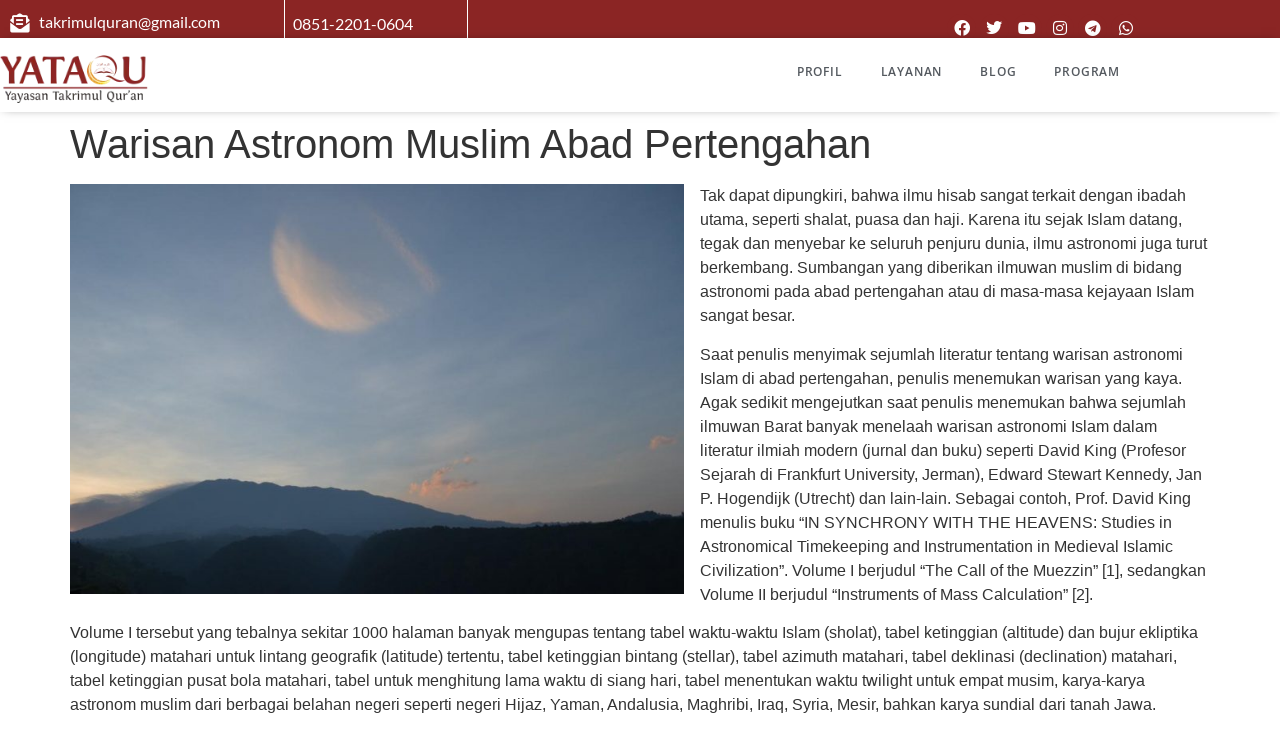

--- FILE ---
content_type: text/html; charset=UTF-8
request_url: https://takrimulquran.org/warisan-astronom-muslim-abad-pertengahan/
body_size: 47497
content:
<!doctype html><html lang="en-US"><head><script data-no-optimize="1">var litespeed_docref=sessionStorage.getItem("litespeed_docref");litespeed_docref&&(Object.defineProperty(document,"referrer",{get:function(){return litespeed_docref}}),sessionStorage.removeItem("litespeed_docref"));</script><meta charset="UTF-8"><meta name="viewport" content="width=device-width, initial-scale=1"><link rel="profile" href="https://gmpg.org/xfn/11"><meta name='robots' content='index, follow, max-image-preview:large, max-snippet:-1, max-video-preview:-1' /><title>Warisan Astronom Muslim Abad Pertengahan - Yayasan Takrimul Quran</title><link rel="canonical" href="https://takrimulquran.org/warisan-astronom-muslim-abad-pertengahan/" /><meta property="og:locale" content="en_US" /><meta property="og:type" content="article" /><meta property="og:title" content="Warisan Astronom Muslim Abad Pertengahan - Yayasan Takrimul Quran" /><meta property="og:description" content="Tak dapat dipungkiri, bahwa ilmu hisab sangat terkait dengan ibadah utama, seperti shalat, puasa dan haji. Karena itu sejak Islam datang, tegak dan menyebar ke seluruh penjuru dunia, ilmu astronomi juga turut berkembang. Sumbangan yang diberikan ilmuwan muslim di bidang astronomi pada abad pertengahan atau di masa-masa kejayaan Islam sangat besar. Saat penulis menyimak sejumlah [&hellip;]" /><meta property="og:url" content="https://takrimulquran.org/warisan-astronom-muslim-abad-pertengahan/" /><meta property="og:site_name" content="Yayasan Takrimul Quran" /><meta property="article:published_time" content="2014-01-06T02:49:11+00:00" /><meta property="article:modified_time" content="2024-09-17T02:57:25+00:00" /><meta property="og:image" content="https://takrimulquran.org/wp-content/uploads/2014/01/astronom.jpg" /><meta property="og:image:width" content="1024" /><meta property="og:image:height" content="683" /><meta property="og:image:type" content="image/jpeg" /><meta name="author" content="Andi" /><meta name="twitter:card" content="summary_large_image" /><meta name="twitter:label1" content="Written by" /><meta name="twitter:data1" content="Andi" /><meta name="twitter:label2" content="Est. reading time" /><meta name="twitter:data2" content="6 minutes" /> <script type="application/ld+json" class="yoast-schema-graph">{"@context":"https://schema.org","@graph":[{"@type":"Article","@id":"https://takrimulquran.org/warisan-astronom-muslim-abad-pertengahan/#article","isPartOf":{"@id":"https://takrimulquran.org/warisan-astronom-muslim-abad-pertengahan/"},"author":{"name":"Andi","@id":"https://takrimulquran.org/#/schema/person/ad30adc1ff2520fe38295a77253fd87f"},"headline":"Warisan Astronom Muslim Abad Pertengahan","datePublished":"2014-01-06T02:49:11+00:00","dateModified":"2024-09-17T02:57:25+00:00","mainEntityOfPage":{"@id":"https://takrimulquran.org/warisan-astronom-muslim-abad-pertengahan/"},"wordCount":1273,"image":{"@id":"https://takrimulquran.org/warisan-astronom-muslim-abad-pertengahan/#primaryimage"},"thumbnailUrl":"https://takrimulquran.org/wp-content/uploads/2014/01/astronom.jpg","articleSection":["Pengetahuan"],"inLanguage":"en-US"},{"@type":"WebPage","@id":"https://takrimulquran.org/warisan-astronom-muslim-abad-pertengahan/","url":"https://takrimulquran.org/warisan-astronom-muslim-abad-pertengahan/","name":"Warisan Astronom Muslim Abad Pertengahan - Yayasan Takrimul Quran","isPartOf":{"@id":"https://takrimulquran.org/#website"},"primaryImageOfPage":{"@id":"https://takrimulquran.org/warisan-astronom-muslim-abad-pertengahan/#primaryimage"},"image":{"@id":"https://takrimulquran.org/warisan-astronom-muslim-abad-pertengahan/#primaryimage"},"thumbnailUrl":"https://takrimulquran.org/wp-content/uploads/2014/01/astronom.jpg","datePublished":"2014-01-06T02:49:11+00:00","dateModified":"2024-09-17T02:57:25+00:00","author":{"@id":"https://takrimulquran.org/#/schema/person/ad30adc1ff2520fe38295a77253fd87f"},"breadcrumb":{"@id":"https://takrimulquran.org/warisan-astronom-muslim-abad-pertengahan/#breadcrumb"},"inLanguage":"en-US","potentialAction":[{"@type":"ReadAction","target":["https://takrimulquran.org/warisan-astronom-muslim-abad-pertengahan/"]}]},{"@type":"ImageObject","inLanguage":"en-US","@id":"https://takrimulquran.org/warisan-astronom-muslim-abad-pertengahan/#primaryimage","url":"https://takrimulquran.org/wp-content/uploads/2014/01/astronom.jpg","contentUrl":"https://takrimulquran.org/wp-content/uploads/2014/01/astronom.jpg","width":1024,"height":683},{"@type":"BreadcrumbList","@id":"https://takrimulquran.org/warisan-astronom-muslim-abad-pertengahan/#breadcrumb","itemListElement":[{"@type":"ListItem","position":1,"name":"Home","item":"https://takrimulquran.org/"},{"@type":"ListItem","position":2,"name":"Blog","item":"https://takrimulquran.org/blog-2/"},{"@type":"ListItem","position":3,"name":"Warisan Astronom Muslim Abad Pertengahan"}]},{"@type":"WebSite","@id":"https://takrimulquran.org/#website","url":"https://takrimulquran.org/","name":"Yayasan Takrimul Quran","description":"Melekatkan Ummat kepada Al-Qur&#039;an","potentialAction":[{"@type":"SearchAction","target":{"@type":"EntryPoint","urlTemplate":"https://takrimulquran.org/?s={search_term_string}"},"query-input":{"@type":"PropertyValueSpecification","valueRequired":true,"valueName":"search_term_string"}}],"inLanguage":"en-US"},{"@type":"Person","@id":"https://takrimulquran.org/#/schema/person/ad30adc1ff2520fe38295a77253fd87f","name":"Andi","image":{"@type":"ImageObject","inLanguage":"en-US","@id":"https://takrimulquran.org/#/schema/person/image/","url":"https://takrimulquran.org/wp-content/litespeed/avatar/5797e5a9ddcc02a4866531631338b1f0.jpg?ver=1768985719","contentUrl":"https://takrimulquran.org/wp-content/litespeed/avatar/5797e5a9ddcc02a4866531631338b1f0.jpg?ver=1768985719","caption":"Andi"},"url":"https://takrimulquran.org/author/admin/"}]}</script> <link rel='dns-prefetch' href='//www.googletagmanager.com' /><link rel='dns-prefetch' href='//pagead2.googlesyndication.com' /><link rel="alternate" type="application/rss+xml" title="Yayasan Takrimul Quran &raquo; Feed" href="https://takrimulquran.org/feed/" /><link rel="alternate" type="application/rss+xml" title="Yayasan Takrimul Quran &raquo; Comments Feed" href="https://takrimulquran.org/comments/feed/" /><link rel="alternate" type="application/rss+xml" title="Yayasan Takrimul Quran &raquo; Warisan Astronom Muslim Abad Pertengahan Comments Feed" href="https://takrimulquran.org/warisan-astronom-muslim-abad-pertengahan/feed/" /><link rel="alternate" title="oEmbed (JSON)" type="application/json+oembed" href="https://takrimulquran.org/wp-json/oembed/1.0/embed?url=https%3A%2F%2Ftakrimulquran.org%2Fwarisan-astronom-muslim-abad-pertengahan%2F" /><link rel="alternate" title="oEmbed (XML)" type="text/xml+oembed" href="https://takrimulquran.org/wp-json/oembed/1.0/embed?url=https%3A%2F%2Ftakrimulquran.org%2Fwarisan-astronom-muslim-abad-pertengahan%2F&#038;format=xml" /><style id='wp-img-auto-sizes-contain-inline-css'>img:is([sizes=auto i],[sizes^="auto," i]){contain-intrinsic-size:3000px 1500px}
/*# sourceURL=wp-img-auto-sizes-contain-inline-css */</style><link data-optimized="2" rel="stylesheet" href="https://takrimulquran.org/wp-content/litespeed/css/8cbf74f419b4a9e865d9d37f513ef0cf.css?ver=63c63" /><style id='joinchat-button-style-inline-css'>.wp-block-joinchat-button{border:none!important;text-align:center}.wp-block-joinchat-button figure{display:table;margin:0 auto;padding:0}.wp-block-joinchat-button figcaption{font:normal normal 400 .6em/2em var(--wp--preset--font-family--system-font,sans-serif);margin:0;padding:0}.wp-block-joinchat-button .joinchat-button__qr{background-color:#fff;border:6px solid #25d366;border-radius:30px;box-sizing:content-box;display:block;height:200px;margin:auto;overflow:hidden;padding:10px;width:200px}.wp-block-joinchat-button .joinchat-button__qr canvas,.wp-block-joinchat-button .joinchat-button__qr img{display:block;margin:auto}.wp-block-joinchat-button .joinchat-button__link{align-items:center;background-color:#25d366;border:6px solid #25d366;border-radius:30px;display:inline-flex;flex-flow:row nowrap;justify-content:center;line-height:1.25em;margin:0 auto;text-decoration:none}.wp-block-joinchat-button .joinchat-button__link:before{background:transparent var(--joinchat-ico) no-repeat center;background-size:100%;content:"";display:block;height:1.5em;margin:-.75em .75em -.75em 0;width:1.5em}.wp-block-joinchat-button figure+.joinchat-button__link{margin-top:10px}@media (orientation:landscape)and (min-height:481px),(orientation:portrait)and (min-width:481px){.wp-block-joinchat-button.joinchat-button--qr-only figure+.joinchat-button__link{display:none}}@media (max-width:480px),(orientation:landscape)and (max-height:480px){.wp-block-joinchat-button figure{display:none}}

/*# sourceURL=https://takrimulquran.org/wp-content/plugins/creame-whatsapp-me/gutenberg/build/style-index.css */</style><style id='global-styles-inline-css'>:root{--wp--preset--aspect-ratio--square: 1;--wp--preset--aspect-ratio--4-3: 4/3;--wp--preset--aspect-ratio--3-4: 3/4;--wp--preset--aspect-ratio--3-2: 3/2;--wp--preset--aspect-ratio--2-3: 2/3;--wp--preset--aspect-ratio--16-9: 16/9;--wp--preset--aspect-ratio--9-16: 9/16;--wp--preset--color--black: #000000;--wp--preset--color--cyan-bluish-gray: #abb8c3;--wp--preset--color--white: #ffffff;--wp--preset--color--pale-pink: #f78da7;--wp--preset--color--vivid-red: #cf2e2e;--wp--preset--color--luminous-vivid-orange: #ff6900;--wp--preset--color--luminous-vivid-amber: #fcb900;--wp--preset--color--light-green-cyan: #7bdcb5;--wp--preset--color--vivid-green-cyan: #00d084;--wp--preset--color--pale-cyan-blue: #8ed1fc;--wp--preset--color--vivid-cyan-blue: #0693e3;--wp--preset--color--vivid-purple: #9b51e0;--wp--preset--gradient--vivid-cyan-blue-to-vivid-purple: linear-gradient(135deg,rgb(6,147,227) 0%,rgb(155,81,224) 100%);--wp--preset--gradient--light-green-cyan-to-vivid-green-cyan: linear-gradient(135deg,rgb(122,220,180) 0%,rgb(0,208,130) 100%);--wp--preset--gradient--luminous-vivid-amber-to-luminous-vivid-orange: linear-gradient(135deg,rgb(252,185,0) 0%,rgb(255,105,0) 100%);--wp--preset--gradient--luminous-vivid-orange-to-vivid-red: linear-gradient(135deg,rgb(255,105,0) 0%,rgb(207,46,46) 100%);--wp--preset--gradient--very-light-gray-to-cyan-bluish-gray: linear-gradient(135deg,rgb(238,238,238) 0%,rgb(169,184,195) 100%);--wp--preset--gradient--cool-to-warm-spectrum: linear-gradient(135deg,rgb(74,234,220) 0%,rgb(151,120,209) 20%,rgb(207,42,186) 40%,rgb(238,44,130) 60%,rgb(251,105,98) 80%,rgb(254,248,76) 100%);--wp--preset--gradient--blush-light-purple: linear-gradient(135deg,rgb(255,206,236) 0%,rgb(152,150,240) 100%);--wp--preset--gradient--blush-bordeaux: linear-gradient(135deg,rgb(254,205,165) 0%,rgb(254,45,45) 50%,rgb(107,0,62) 100%);--wp--preset--gradient--luminous-dusk: linear-gradient(135deg,rgb(255,203,112) 0%,rgb(199,81,192) 50%,rgb(65,88,208) 100%);--wp--preset--gradient--pale-ocean: linear-gradient(135deg,rgb(255,245,203) 0%,rgb(182,227,212) 50%,rgb(51,167,181) 100%);--wp--preset--gradient--electric-grass: linear-gradient(135deg,rgb(202,248,128) 0%,rgb(113,206,126) 100%);--wp--preset--gradient--midnight: linear-gradient(135deg,rgb(2,3,129) 0%,rgb(40,116,252) 100%);--wp--preset--font-size--small: 13px;--wp--preset--font-size--medium: 20px;--wp--preset--font-size--large: 36px;--wp--preset--font-size--x-large: 42px;--wp--preset--spacing--20: 0.44rem;--wp--preset--spacing--30: 0.67rem;--wp--preset--spacing--40: 1rem;--wp--preset--spacing--50: 1.5rem;--wp--preset--spacing--60: 2.25rem;--wp--preset--spacing--70: 3.38rem;--wp--preset--spacing--80: 5.06rem;--wp--preset--shadow--natural: 6px 6px 9px rgba(0, 0, 0, 0.2);--wp--preset--shadow--deep: 12px 12px 50px rgba(0, 0, 0, 0.4);--wp--preset--shadow--sharp: 6px 6px 0px rgba(0, 0, 0, 0.2);--wp--preset--shadow--outlined: 6px 6px 0px -3px rgb(255, 255, 255), 6px 6px rgb(0, 0, 0);--wp--preset--shadow--crisp: 6px 6px 0px rgb(0, 0, 0);}:root { --wp--style--global--content-size: 800px;--wp--style--global--wide-size: 1200px; }:where(body) { margin: 0; }.wp-site-blocks > .alignleft { float: left; margin-right: 2em; }.wp-site-blocks > .alignright { float: right; margin-left: 2em; }.wp-site-blocks > .aligncenter { justify-content: center; margin-left: auto; margin-right: auto; }:where(.wp-site-blocks) > * { margin-block-start: 24px; margin-block-end: 0; }:where(.wp-site-blocks) > :first-child { margin-block-start: 0; }:where(.wp-site-blocks) > :last-child { margin-block-end: 0; }:root { --wp--style--block-gap: 24px; }:root :where(.is-layout-flow) > :first-child{margin-block-start: 0;}:root :where(.is-layout-flow) > :last-child{margin-block-end: 0;}:root :where(.is-layout-flow) > *{margin-block-start: 24px;margin-block-end: 0;}:root :where(.is-layout-constrained) > :first-child{margin-block-start: 0;}:root :where(.is-layout-constrained) > :last-child{margin-block-end: 0;}:root :where(.is-layout-constrained) > *{margin-block-start: 24px;margin-block-end: 0;}:root :where(.is-layout-flex){gap: 24px;}:root :where(.is-layout-grid){gap: 24px;}.is-layout-flow > .alignleft{float: left;margin-inline-start: 0;margin-inline-end: 2em;}.is-layout-flow > .alignright{float: right;margin-inline-start: 2em;margin-inline-end: 0;}.is-layout-flow > .aligncenter{margin-left: auto !important;margin-right: auto !important;}.is-layout-constrained > .alignleft{float: left;margin-inline-start: 0;margin-inline-end: 2em;}.is-layout-constrained > .alignright{float: right;margin-inline-start: 2em;margin-inline-end: 0;}.is-layout-constrained > .aligncenter{margin-left: auto !important;margin-right: auto !important;}.is-layout-constrained > :where(:not(.alignleft):not(.alignright):not(.alignfull)){max-width: var(--wp--style--global--content-size);margin-left: auto !important;margin-right: auto !important;}.is-layout-constrained > .alignwide{max-width: var(--wp--style--global--wide-size);}body .is-layout-flex{display: flex;}.is-layout-flex{flex-wrap: wrap;align-items: center;}.is-layout-flex > :is(*, div){margin: 0;}body .is-layout-grid{display: grid;}.is-layout-grid > :is(*, div){margin: 0;}body{padding-top: 0px;padding-right: 0px;padding-bottom: 0px;padding-left: 0px;}a:where(:not(.wp-element-button)){text-decoration: underline;}:root :where(.wp-element-button, .wp-block-button__link){background-color: #32373c;border-width: 0;color: #fff;font-family: inherit;font-size: inherit;font-style: inherit;font-weight: inherit;letter-spacing: inherit;line-height: inherit;padding-top: calc(0.667em + 2px);padding-right: calc(1.333em + 2px);padding-bottom: calc(0.667em + 2px);padding-left: calc(1.333em + 2px);text-decoration: none;text-transform: inherit;}.has-black-color{color: var(--wp--preset--color--black) !important;}.has-cyan-bluish-gray-color{color: var(--wp--preset--color--cyan-bluish-gray) !important;}.has-white-color{color: var(--wp--preset--color--white) !important;}.has-pale-pink-color{color: var(--wp--preset--color--pale-pink) !important;}.has-vivid-red-color{color: var(--wp--preset--color--vivid-red) !important;}.has-luminous-vivid-orange-color{color: var(--wp--preset--color--luminous-vivid-orange) !important;}.has-luminous-vivid-amber-color{color: var(--wp--preset--color--luminous-vivid-amber) !important;}.has-light-green-cyan-color{color: var(--wp--preset--color--light-green-cyan) !important;}.has-vivid-green-cyan-color{color: var(--wp--preset--color--vivid-green-cyan) !important;}.has-pale-cyan-blue-color{color: var(--wp--preset--color--pale-cyan-blue) !important;}.has-vivid-cyan-blue-color{color: var(--wp--preset--color--vivid-cyan-blue) !important;}.has-vivid-purple-color{color: var(--wp--preset--color--vivid-purple) !important;}.has-black-background-color{background-color: var(--wp--preset--color--black) !important;}.has-cyan-bluish-gray-background-color{background-color: var(--wp--preset--color--cyan-bluish-gray) !important;}.has-white-background-color{background-color: var(--wp--preset--color--white) !important;}.has-pale-pink-background-color{background-color: var(--wp--preset--color--pale-pink) !important;}.has-vivid-red-background-color{background-color: var(--wp--preset--color--vivid-red) !important;}.has-luminous-vivid-orange-background-color{background-color: var(--wp--preset--color--luminous-vivid-orange) !important;}.has-luminous-vivid-amber-background-color{background-color: var(--wp--preset--color--luminous-vivid-amber) !important;}.has-light-green-cyan-background-color{background-color: var(--wp--preset--color--light-green-cyan) !important;}.has-vivid-green-cyan-background-color{background-color: var(--wp--preset--color--vivid-green-cyan) !important;}.has-pale-cyan-blue-background-color{background-color: var(--wp--preset--color--pale-cyan-blue) !important;}.has-vivid-cyan-blue-background-color{background-color: var(--wp--preset--color--vivid-cyan-blue) !important;}.has-vivid-purple-background-color{background-color: var(--wp--preset--color--vivid-purple) !important;}.has-black-border-color{border-color: var(--wp--preset--color--black) !important;}.has-cyan-bluish-gray-border-color{border-color: var(--wp--preset--color--cyan-bluish-gray) !important;}.has-white-border-color{border-color: var(--wp--preset--color--white) !important;}.has-pale-pink-border-color{border-color: var(--wp--preset--color--pale-pink) !important;}.has-vivid-red-border-color{border-color: var(--wp--preset--color--vivid-red) !important;}.has-luminous-vivid-orange-border-color{border-color: var(--wp--preset--color--luminous-vivid-orange) !important;}.has-luminous-vivid-amber-border-color{border-color: var(--wp--preset--color--luminous-vivid-amber) !important;}.has-light-green-cyan-border-color{border-color: var(--wp--preset--color--light-green-cyan) !important;}.has-vivid-green-cyan-border-color{border-color: var(--wp--preset--color--vivid-green-cyan) !important;}.has-pale-cyan-blue-border-color{border-color: var(--wp--preset--color--pale-cyan-blue) !important;}.has-vivid-cyan-blue-border-color{border-color: var(--wp--preset--color--vivid-cyan-blue) !important;}.has-vivid-purple-border-color{border-color: var(--wp--preset--color--vivid-purple) !important;}.has-vivid-cyan-blue-to-vivid-purple-gradient-background{background: var(--wp--preset--gradient--vivid-cyan-blue-to-vivid-purple) !important;}.has-light-green-cyan-to-vivid-green-cyan-gradient-background{background: var(--wp--preset--gradient--light-green-cyan-to-vivid-green-cyan) !important;}.has-luminous-vivid-amber-to-luminous-vivid-orange-gradient-background{background: var(--wp--preset--gradient--luminous-vivid-amber-to-luminous-vivid-orange) !important;}.has-luminous-vivid-orange-to-vivid-red-gradient-background{background: var(--wp--preset--gradient--luminous-vivid-orange-to-vivid-red) !important;}.has-very-light-gray-to-cyan-bluish-gray-gradient-background{background: var(--wp--preset--gradient--very-light-gray-to-cyan-bluish-gray) !important;}.has-cool-to-warm-spectrum-gradient-background{background: var(--wp--preset--gradient--cool-to-warm-spectrum) !important;}.has-blush-light-purple-gradient-background{background: var(--wp--preset--gradient--blush-light-purple) !important;}.has-blush-bordeaux-gradient-background{background: var(--wp--preset--gradient--blush-bordeaux) !important;}.has-luminous-dusk-gradient-background{background: var(--wp--preset--gradient--luminous-dusk) !important;}.has-pale-ocean-gradient-background{background: var(--wp--preset--gradient--pale-ocean) !important;}.has-electric-grass-gradient-background{background: var(--wp--preset--gradient--electric-grass) !important;}.has-midnight-gradient-background{background: var(--wp--preset--gradient--midnight) !important;}.has-small-font-size{font-size: var(--wp--preset--font-size--small) !important;}.has-medium-font-size{font-size: var(--wp--preset--font-size--medium) !important;}.has-large-font-size{font-size: var(--wp--preset--font-size--large) !important;}.has-x-large-font-size{font-size: var(--wp--preset--font-size--x-large) !important;}
:root :where(.wp-block-pullquote){font-size: 1.5em;line-height: 1.6;}
/*# sourceURL=global-styles-inline-css */</style> <script type="litespeed/javascript" data-src="https://takrimulquran.org/wp-includes/js/jquery/jquery.min.js" id="jquery-core-js"></script> <script defer id="wpdm-frontjs-js-extra" src="[data-uri]"></script>   <script defer src="https://www.googletagmanager.com/gtag/js?id=G-BKWXFK65Y3" id="google_gtagjs-js"></script> <script defer id="google_gtagjs-js-after" src="[data-uri]"></script> <link rel="https://api.w.org/" href="https://takrimulquran.org/wp-json/" /><link rel="alternate" title="JSON" type="application/json" href="https://takrimulquran.org/wp-json/wp/v2/posts/835" /><link rel="EditURI" type="application/rsd+xml" title="RSD" href="https://takrimulquran.org/xmlrpc.php?rsd" /><meta name="generator" content="WordPress 6.9" /><link rel='shortlink' href='https://takrimulquran.org/?p=835' /><meta name="generator" content="Site Kit by Google 1.170.0" /><meta name="google-adsense-platform-account" content="ca-host-pub-2644536267352236"><meta name="google-adsense-platform-domain" content="sitekit.withgoogle.com"><meta name="generator" content="Elementor 3.34.2; features: additional_custom_breakpoints; settings: css_print_method-external, google_font-enabled, font_display-auto"><style>.e-con.e-parent:nth-of-type(n+4):not(.e-lazyloaded):not(.e-no-lazyload),
				.e-con.e-parent:nth-of-type(n+4):not(.e-lazyloaded):not(.e-no-lazyload) * {
					background-image: none !important;
				}
				@media screen and (max-height: 1024px) {
					.e-con.e-parent:nth-of-type(n+3):not(.e-lazyloaded):not(.e-no-lazyload),
					.e-con.e-parent:nth-of-type(n+3):not(.e-lazyloaded):not(.e-no-lazyload) * {
						background-image: none !important;
					}
				}
				@media screen and (max-height: 640px) {
					.e-con.e-parent:nth-of-type(n+2):not(.e-lazyloaded):not(.e-no-lazyload),
					.e-con.e-parent:nth-of-type(n+2):not(.e-lazyloaded):not(.e-no-lazyload) * {
						background-image: none !important;
					}
				}</style> <script type="litespeed/javascript" data-src="https://pagead2.googlesyndication.com/pagead/js/adsbygoogle.js?client=ca-pub-9755633880699019&amp;host=ca-host-pub-2644536267352236" crossorigin="anonymous"></script> <link rel="icon" href="https://takrimulquran.org/wp-content/uploads/2015/06/cropped-YATAQU1-5-32x32.png" sizes="32x32" /><link rel="icon" href="https://takrimulquran.org/wp-content/uploads/2015/06/cropped-YATAQU1-5-192x192.png" sizes="192x192" /><link rel="apple-touch-icon" href="https://takrimulquran.org/wp-content/uploads/2015/06/cropped-YATAQU1-5-180x180.png" /><meta name="msapplication-TileImage" content="https://takrimulquran.org/wp-content/uploads/2015/06/cropped-YATAQU1-5-270x270.png" /><meta name="generator" content="WordPress Download Manager 3.3.46" /><style>/* WPDM Link Template Styles */</style><style>:root {
                --color-primary: #4a8eff;
                --color-primary-rgb: 74, 142, 255;
                --color-primary-hover: #5998ff;
                --color-primary-active: #3281ff;
                --clr-sec: #6c757d;
                --clr-sec-rgb: 108, 117, 125;
                --clr-sec-hover: #6c757d;
                --clr-sec-active: #6c757d;
                --color-secondary: #6c757d;
                --color-secondary-rgb: 108, 117, 125;
                --color-secondary-hover: #6c757d;
                --color-secondary-active: #6c757d;
                --color-success: #018e11;
                --color-success-rgb: 1, 142, 17;
                --color-success-hover: #0aad01;
                --color-success-active: #0c8c01;
                --color-info: #2CA8FF;
                --color-info-rgb: 44, 168, 255;
                --color-info-hover: #2CA8FF;
                --color-info-active: #2CA8FF;
                --color-warning: #FFB236;
                --color-warning-rgb: 255, 178, 54;
                --color-warning-hover: #FFB236;
                --color-warning-active: #FFB236;
                --color-danger: #ff5062;
                --color-danger-rgb: 255, 80, 98;
                --color-danger-hover: #ff5062;
                --color-danger-active: #ff5062;
                --color-green: #30b570;
                --color-blue: #0073ff;
                --color-purple: #8557D3;
                --color-red: #ff5062;
                --color-muted: rgba(69, 89, 122, 0.6);
                --wpdm-font: "Sen", -apple-system, BlinkMacSystemFont, "Segoe UI", Roboto, Helvetica, Arial, sans-serif, "Apple Color Emoji", "Segoe UI Emoji", "Segoe UI Symbol";
            }

            .wpdm-download-link.btn.btn-primary {
                border-radius: 4px;
            }</style></head><body class="wp-singular post-template-default single single-post postid-835 single-format-standard wp-embed-responsive wp-theme-hello-elementor hello-elementor-default elementor-default elementor-kit-6770"> <a class="skip-link screen-reader-text" href="#content">Skip to content</a><header data-elementor-type="header" data-elementor-id="9241" class="elementor elementor-9241 elementor-location-header" data-elementor-post-type="elementor_library"><section class="elementor-section elementor-top-section elementor-element elementor-element-33806697 elementor-hidden-phone elementor-section-boxed elementor-section-height-default elementor-section-height-default" data-id="33806697" data-element_type="section" data-settings="{&quot;background_background&quot;:&quot;classic&quot;}"><div class="elementor-container elementor-column-gap-default"><div class="elementor-column elementor-col-100 elementor-top-column elementor-element elementor-element-ed37508" data-id="ed37508" data-element_type="column"><div class="elementor-widget-wrap elementor-element-populated"><section class="elementor-section elementor-inner-section elementor-element elementor-element-64392f06 elementor-section-boxed elementor-section-height-default elementor-section-height-default" data-id="64392f06" data-element_type="section"><div class="elementor-container elementor-column-gap-default"><div class="elementor-column elementor-col-25 elementor-inner-column elementor-element elementor-element-65f6786f" data-id="65f6786f" data-element_type="column"><div class="elementor-widget-wrap elementor-element-populated"><div class="elementor-element elementor-element-4683b102 elementor-icon-list--layout-traditional elementor-list-item-link-full_width elementor-widget elementor-widget-icon-list" data-id="4683b102" data-element_type="widget" data-widget_type="icon-list.default"><div class="elementor-widget-container"><ul class="elementor-icon-list-items"><li class="elementor-icon-list-item"> <span class="elementor-icon-list-icon"> <i aria-hidden="true" class="fas fa-envelope-open-text"></i> </span> <span class="elementor-icon-list-text"> takrimulquran@gmail.com </span></li></ul></div></div></div></div><div class="elementor-column elementor-col-25 elementor-inner-column elementor-element elementor-element-2484553" data-id="2484553" data-element_type="column"><div class="elementor-widget-wrap elementor-element-populated"><div class="elementor-element elementor-element-3a73cbbc elementor-icon-list--layout-traditional elementor-list-item-link-full_width elementor-widget elementor-widget-icon-list" data-id="3a73cbbc" data-element_type="widget" data-widget_type="icon-list.default"><div class="elementor-widget-container"><ul class="elementor-icon-list-items"><li class="elementor-icon-list-item"> <span class="elementor-icon-list-text">0851-2201-0604</span></li></ul></div></div></div></div><div class="elementor-column elementor-col-25 elementor-inner-column elementor-element elementor-element-233957e9" data-id="233957e9" data-element_type="column"><div class="elementor-widget-wrap"></div></div><div class="elementor-column elementor-col-25 elementor-inner-column elementor-element elementor-element-cc20722" data-id="cc20722" data-element_type="column"><div class="elementor-widget-wrap elementor-element-populated"><div class="elementor-element elementor-element-59a05d68 elementor-shape-circle e-grid-align-right elementor-grid-0 elementor-widget elementor-widget-social-icons" data-id="59a05d68" data-element_type="widget" data-widget_type="social-icons.default"><div class="elementor-widget-container"><div class="elementor-social-icons-wrapper elementor-grid" role="list"> <span class="elementor-grid-item" role="listitem"> <a class="elementor-icon elementor-social-icon elementor-social-icon-facebook elementor-repeater-item-4fdb311" href="http://facebook.com/yataquofficial/" target="_blank"> <span class="elementor-screen-only">Facebook</span> <i aria-hidden="true" class="fab fa-facebook"></i> </a> </span> <span class="elementor-grid-item" role="listitem"> <a class="elementor-icon elementor-social-icon elementor-social-icon-twitter elementor-repeater-item-0affe19" href="http://twitter.com/yataquofficial/" target="_blank"> <span class="elementor-screen-only">Twitter</span> <i aria-hidden="true" class="fab fa-twitter"></i> </a> </span> <span class="elementor-grid-item" role="listitem"> <a class="elementor-icon elementor-social-icon elementor-social-icon-youtube elementor-repeater-item-c139290" href="https://www.youtube.com/c/yataquofficial/" target="_blank"> <span class="elementor-screen-only">Youtube</span> <i aria-hidden="true" class="fab fa-youtube"></i> </a> </span> <span class="elementor-grid-item" role="listitem"> <a class="elementor-icon elementor-social-icon elementor-social-icon-instagram elementor-repeater-item-97df247" href="https://www.instagram.com/yataquofficial/" target="_blank"> <span class="elementor-screen-only">Instagram</span> <i aria-hidden="true" class="fab fa-instagram"></i> </a> </span> <span class="elementor-grid-item" role="listitem"> <a class="elementor-icon elementor-social-icon elementor-social-icon-telegram elementor-repeater-item-69276c7" href="http://t.me/yataquofficial/" target="_blank"> <span class="elementor-screen-only">Telegram</span> <i aria-hidden="true" class="fab fa-telegram"></i> </a> </span> <span class="elementor-grid-item" role="listitem"> <a class="elementor-icon elementor-social-icon elementor-social-icon-whatsapp elementor-repeater-item-00e460b" href="https://api.whatsapp.com/send/?phone=6285122010604%20&#038;text=_Assalamu%27alaikum.._%20Kak,%20Saya%20mau%20ikut%20%20*berdonasi*%20,%20bagaimana%20caranya?&#038;type=phone_number&#038;app_absent=0" target="_blank"> <span class="elementor-screen-only">Whatsapp</span> <i aria-hidden="true" class="fab fa-whatsapp"></i> </a> </span></div></div></div></div></div></div></section></div></div></div></section><section class="elementor-section elementor-top-section elementor-element elementor-element-6f90687 elementor-hidden-tablet elementor-hidden-mobile elementor-section-boxed elementor-section-height-default elementor-section-height-default" data-id="6f90687" data-element_type="section" data-settings="{&quot;background_background&quot;:&quot;classic&quot;,&quot;sticky&quot;:&quot;top&quot;,&quot;sticky_on&quot;:[&quot;desktop&quot;,&quot;tablet&quot;,&quot;mobile&quot;],&quot;sticky_offset&quot;:0,&quot;sticky_effects_offset&quot;:0,&quot;sticky_anchor_link_offset&quot;:0}"><div class="elementor-container elementor-column-gap-no"><div class="elementor-column elementor-col-100 elementor-top-column elementor-element elementor-element-7e47314b" data-id="7e47314b" data-element_type="column"><div class="elementor-widget-wrap elementor-element-populated"><section class="elementor-section elementor-inner-section elementor-element elementor-element-76d71eda elementor-section-boxed elementor-section-height-default elementor-section-height-default" data-id="76d71eda" data-element_type="section" data-settings="{&quot;background_background&quot;:&quot;classic&quot;}"><div class="elementor-container elementor-column-gap-default"><div class="elementor-column elementor-col-50 elementor-inner-column elementor-element elementor-element-4c9fbbc9" data-id="4c9fbbc9" data-element_type="column"><div class="elementor-widget-wrap elementor-element-populated"><div class="elementor-element elementor-element-a8f3517 elementor-widget elementor-widget-image" data-id="a8f3517" data-element_type="widget" data-widget_type="image.default"><div class="elementor-widget-container"> <a href="https://takrimulquran.org"> <img data-lazyloaded="1" src="[data-uri]" width="180" height="59" data-src="https://takrimulquran.org/wp-content/uploads/2018/12/YATAQU-LOGO-fix.png.webp" class="attachment-large size-large wp-image-4586" alt="" /> </a></div></div></div></div><div class="elementor-column elementor-col-50 elementor-inner-column elementor-element elementor-element-2300c95a" data-id="2300c95a" data-element_type="column"><div class="elementor-widget-wrap elementor-element-populated"><div class="elementor-element elementor-element-5620052c elementor-nav-menu__align-end elementor-widget__width-initial elementor-nav-menu--dropdown-tablet elementor-nav-menu__text-align-aside elementor-nav-menu--toggle elementor-nav-menu--burger elementor-widget elementor-widget-nav-menu" data-id="5620052c" data-element_type="widget" data-settings="{&quot;layout&quot;:&quot;horizontal&quot;,&quot;submenu_icon&quot;:{&quot;value&quot;:&quot;&lt;i class=\&quot;fas fa-caret-down\&quot; aria-hidden=\&quot;true\&quot;&gt;&lt;\/i&gt;&quot;,&quot;library&quot;:&quot;fa-solid&quot;},&quot;toggle&quot;:&quot;burger&quot;}" data-widget_type="nav-menu.default"><div class="elementor-widget-container"><nav aria-label="Menu" class="elementor-nav-menu--main elementor-nav-menu__container elementor-nav-menu--layout-horizontal e--pointer-underline e--animation-fade"><ul id="menu-1-5620052c" class="elementor-nav-menu"><li class="menu-item menu-item-type-custom menu-item-object-custom menu-item-has-children menu-item-13246"><a href="#" class="elementor-item elementor-item-anchor">PROFIL</a><ul class="sub-menu elementor-nav-menu--dropdown"><li class="menu-item menu-item-type-post_type menu-item-object-page menu-item-13239"><a href="https://takrimulquran.org/sejarah/" class="elementor-sub-item">Sejarah</a></li><li class="menu-item menu-item-type-post_type menu-item-object-page menu-item-13229"><a href="https://takrimulquran.org/alamat/" class="elementor-sub-item">Alamat</a></li></ul></li><li class="menu-item menu-item-type-custom menu-item-object-custom menu-item-has-children menu-item-13244"><a href="#" class="elementor-item elementor-item-anchor">LAYANAN</a><ul class="sub-menu elementor-nav-menu--dropdown"><li class="menu-item menu-item-type-post_type menu-item-object-page menu-item-13242"><a href="https://takrimulquran.org/wa/" class="elementor-sub-item">WA</a></li><li class="menu-item menu-item-type-post_type menu-item-object-page menu-item-13237"><a href="https://takrimulquran.org/kontak-kami/" class="elementor-sub-item">Kontak Kami</a></li><li class="menu-item menu-item-type-post_type menu-item-object-page menu-item-13236"><a href="https://takrimulquran.org/kebijakan-privasi/" class="elementor-sub-item">Kebijakan Privasi</a></li><li class="menu-item menu-item-type-post_type menu-item-object-page menu-item-13241"><a href="https://takrimulquran.org/syarat-dan-ketentuan/" class="elementor-sub-item">Syarat dan Ketentuan</a></li></ul></li><li class="menu-item menu-item-type-custom menu-item-object-custom menu-item-has-children menu-item-13247"><a href="#" class="elementor-item elementor-item-anchor">BLOG</a><ul class="sub-menu elementor-nav-menu--dropdown"><li class="menu-item menu-item-type-post_type menu-item-object-page menu-item-13230"><a href="https://takrimulquran.org/artikel-pilihan/" class="elementor-sub-item">Artikel Pilihan</a></li><li class="menu-item menu-item-type-post_type menu-item-object-page menu-item-13248"><a href="https://takrimulquran.org/laporan-kegiatan/" class="elementor-sub-item">Laporan Kegiatan</a></li></ul></li><li class="menu-item menu-item-type-custom menu-item-object-custom menu-item-has-children menu-item-14976"><a href="#" class="elementor-item elementor-item-anchor">PROGRAM</a><ul class="sub-menu elementor-nav-menu--dropdown"><li class="menu-item menu-item-type-post_type menu-item-object-page menu-item-14979"><a href="https://takrimulquran.org/wakaf-al-quran/" class="elementor-sub-item">Wakaf  al-Qur’an</a></li><li class="menu-item menu-item-type-post_type menu-item-object-page menu-item-14978"><a href="https://takrimulquran.org/sedekah-beras/" class="elementor-sub-item">Sedekah Beras</a></li><li class="menu-item menu-item-type-post_type menu-item-object-page menu-item-14977"><a href="https://takrimulquran.org/peduli-pesantren/" class="elementor-sub-item">Peduli Pesantren</a></li><li class="menu-item menu-item-type-post_type menu-item-object-page menu-item-15064"><a href="https://takrimulquran.org/ponpes-takrimul-quran/" class="elementor-sub-item">Ponpes Takrimul Qur’an</a></li></ul></li></ul></nav><div class="elementor-menu-toggle" role="button" tabindex="0" aria-label="Menu Toggle" aria-expanded="false"> <i aria-hidden="true" role="presentation" class="elementor-menu-toggle__icon--open eicon-menu-bar"></i><i aria-hidden="true" role="presentation" class="elementor-menu-toggle__icon--close eicon-close"></i></div><nav class="elementor-nav-menu--dropdown elementor-nav-menu__container" aria-hidden="true"><ul id="menu-2-5620052c" class="elementor-nav-menu"><li class="menu-item menu-item-type-custom menu-item-object-custom menu-item-has-children menu-item-13246"><a href="#" class="elementor-item elementor-item-anchor" tabindex="-1">PROFIL</a><ul class="sub-menu elementor-nav-menu--dropdown"><li class="menu-item menu-item-type-post_type menu-item-object-page menu-item-13239"><a href="https://takrimulquran.org/sejarah/" class="elementor-sub-item" tabindex="-1">Sejarah</a></li><li class="menu-item menu-item-type-post_type menu-item-object-page menu-item-13229"><a href="https://takrimulquran.org/alamat/" class="elementor-sub-item" tabindex="-1">Alamat</a></li></ul></li><li class="menu-item menu-item-type-custom menu-item-object-custom menu-item-has-children menu-item-13244"><a href="#" class="elementor-item elementor-item-anchor" tabindex="-1">LAYANAN</a><ul class="sub-menu elementor-nav-menu--dropdown"><li class="menu-item menu-item-type-post_type menu-item-object-page menu-item-13242"><a href="https://takrimulquran.org/wa/" class="elementor-sub-item" tabindex="-1">WA</a></li><li class="menu-item menu-item-type-post_type menu-item-object-page menu-item-13237"><a href="https://takrimulquran.org/kontak-kami/" class="elementor-sub-item" tabindex="-1">Kontak Kami</a></li><li class="menu-item menu-item-type-post_type menu-item-object-page menu-item-13236"><a href="https://takrimulquran.org/kebijakan-privasi/" class="elementor-sub-item" tabindex="-1">Kebijakan Privasi</a></li><li class="menu-item menu-item-type-post_type menu-item-object-page menu-item-13241"><a href="https://takrimulquran.org/syarat-dan-ketentuan/" class="elementor-sub-item" tabindex="-1">Syarat dan Ketentuan</a></li></ul></li><li class="menu-item menu-item-type-custom menu-item-object-custom menu-item-has-children menu-item-13247"><a href="#" class="elementor-item elementor-item-anchor" tabindex="-1">BLOG</a><ul class="sub-menu elementor-nav-menu--dropdown"><li class="menu-item menu-item-type-post_type menu-item-object-page menu-item-13230"><a href="https://takrimulquran.org/artikel-pilihan/" class="elementor-sub-item" tabindex="-1">Artikel Pilihan</a></li><li class="menu-item menu-item-type-post_type menu-item-object-page menu-item-13248"><a href="https://takrimulquran.org/laporan-kegiatan/" class="elementor-sub-item" tabindex="-1">Laporan Kegiatan</a></li></ul></li><li class="menu-item menu-item-type-custom menu-item-object-custom menu-item-has-children menu-item-14976"><a href="#" class="elementor-item elementor-item-anchor" tabindex="-1">PROGRAM</a><ul class="sub-menu elementor-nav-menu--dropdown"><li class="menu-item menu-item-type-post_type menu-item-object-page menu-item-14979"><a href="https://takrimulquran.org/wakaf-al-quran/" class="elementor-sub-item" tabindex="-1">Wakaf  al-Qur’an</a></li><li class="menu-item menu-item-type-post_type menu-item-object-page menu-item-14978"><a href="https://takrimulquran.org/sedekah-beras/" class="elementor-sub-item" tabindex="-1">Sedekah Beras</a></li><li class="menu-item menu-item-type-post_type menu-item-object-page menu-item-14977"><a href="https://takrimulquran.org/peduli-pesantren/" class="elementor-sub-item" tabindex="-1">Peduli Pesantren</a></li><li class="menu-item menu-item-type-post_type menu-item-object-page menu-item-15064"><a href="https://takrimulquran.org/ponpes-takrimul-quran/" class="elementor-sub-item" tabindex="-1">Ponpes Takrimul Qur’an</a></li></ul></li></ul></nav></div></div></div></div></div></section></div></div></div></section><section class="elementor-section elementor-top-section elementor-element elementor-element-6019b499 elementor-hidden-desktop elementor-section-boxed elementor-section-height-default elementor-section-height-default" data-id="6019b499" data-element_type="section" data-settings="{&quot;background_background&quot;:&quot;classic&quot;,&quot;sticky&quot;:&quot;top&quot;,&quot;sticky_on&quot;:[&quot;desktop&quot;,&quot;tablet&quot;,&quot;mobile&quot;],&quot;sticky_offset&quot;:0,&quot;sticky_effects_offset&quot;:0,&quot;sticky_anchor_link_offset&quot;:0}"><div class="elementor-container elementor-column-gap-no"><div class="elementor-column elementor-col-100 elementor-top-column elementor-element elementor-element-241493da" data-id="241493da" data-element_type="column"><div class="elementor-widget-wrap elementor-element-populated"><section class="elementor-section elementor-inner-section elementor-element elementor-element-ba1b729 elementor-section-boxed elementor-section-height-default elementor-section-height-default" data-id="ba1b729" data-element_type="section" data-settings="{&quot;background_background&quot;:&quot;classic&quot;}"><div class="elementor-container elementor-column-gap-default"><div class="elementor-column elementor-col-33 elementor-inner-column elementor-element elementor-element-047f517" data-id="047f517" data-element_type="column"><div class="elementor-widget-wrap elementor-element-populated"><div class="elementor-element elementor-element-d08281c elementor-widget elementor-widget-image" data-id="d08281c" data-element_type="widget" data-widget_type="image.default"><div class="elementor-widget-container"> <a href="https://takrimulquran.org/"> <img data-lazyloaded="1" src="[data-uri]" width="216" height="195" data-src="https://takrimulquran.org/wp-content/uploads/2020/09/takrimulquran.png.webp" class="attachment-large size-large wp-image-9121" alt="" /> </a></div></div></div></div><div class="elementor-column elementor-col-33 elementor-inner-column elementor-element elementor-element-0208f9e" data-id="0208f9e" data-element_type="column"><div class="elementor-widget-wrap elementor-element-populated"><div class="elementor-element elementor-element-45d4c50b elementor-search-form--skin-minimal elementor-widget elementor-widget-search-form" data-id="45d4c50b" data-element_type="widget" data-settings="{&quot;skin&quot;:&quot;minimal&quot;}" data-widget_type="search-form.default"><div class="elementor-widget-container"> <search role="search"><form class="elementor-search-form" action="https://takrimulquran.org" method="get"><div class="elementor-search-form__container"> <label class="elementor-screen-only" for="elementor-search-form-45d4c50b">Search</label><div class="elementor-search-form__icon"> <i aria-hidden="true" class="fas fa-search"></i> <span class="elementor-screen-only">Search</span></div> <input id="elementor-search-form-45d4c50b" placeholder="Search..." class="elementor-search-form__input" type="search" name="s" value=""></div></form> </search></div></div></div></div><div class="elementor-column elementor-col-33 elementor-inner-column elementor-element elementor-element-3602f5b" data-id="3602f5b" data-element_type="column"><div class="elementor-widget-wrap elementor-element-populated"><div class="elementor-element elementor-element-3e34f58b premium-nav-slide elementor-widget-mobile__width-initial premium-slide-auto elementor-widget elementor-widget-premium-nav-menu" data-id="3e34f58b" data-element_type="widget" data-settings="{&quot;submenu_icon&quot;:{&quot;value&quot;:&quot;fas fa-angle-down&quot;,&quot;library&quot;:&quot;fa-solid&quot;},&quot;submenu_item_icon&quot;:{&quot;value&quot;:&quot;&quot;,&quot;library&quot;:&quot;&quot;}}" data-widget_type="premium-nav-menu.default"><div class="elementor-widget-container"><div data-settings="{&quot;breakpoint&quot;:0,&quot;mobileLayout&quot;:null,&quot;mainLayout&quot;:&quot;slide&quot;,&quot;stretchDropdown&quot;:false,&quot;hoverEffect&quot;:&quot;&quot;,&quot;submenuEvent&quot;:null,&quot;submenuTrigger&quot;:&quot;item&quot;,&quot;closeAfterClick&quot;:false,&quot;renderMobileMenu&quot;:true}" class="premium-nav-widget-container premium-nav-pointer-none" style="visibility:hidden; opacity:0;"><div class="premium-ver-inner-container"><div class="premium-hamburger-toggle premium-mobile-menu-icon" role="button" aria-label="Toggle Menu"> <span class="premium-toggle-text"> <i aria-hidden="true" class="fas fa-bars"></i> </span> <span class="premium-toggle-close"> <i aria-hidden="true" class="fas fa-times"></i> </span></div><div class="premium-nav-slide-overlay"></div><div class="premium-mobile-menu-outer-container"><div class="premium-mobile-menu-close" role="button" aria-label="Close Menu"> <i aria-hidden="true" class="fas fa-times"></i> <span class="premium-toggle-close"></span></div><div class="premium-mobile-menu-container"><ul id="menu-layanan-1" class="premium-mobile-menu premium-main-mobile-menu premium-main-nav-menu"><li class="menu-item menu-item-type-custom menu-item-object-custom menu-item-has-children premium-nav-menu-item premium-item-anchor"><a href="#" data-e-disable-page-transition="true" class="premium-menu-link premium-menu-link-parent premium-lq__none">PROFIL<i class="fas fa-angle-down premium-dropdown-icon"></i></a><ul class="premium-sub-menu premium-lq__none"><li class="menu-item menu-item-type-post_type menu-item-object-page premium-nav-menu-item premium-sub-menu-item"><a href="https://takrimulquran.org/sejarah/" class="premium-menu-link premium-sub-menu-link">Sejarah</a></li><li class="menu-item menu-item-type-post_type menu-item-object-page premium-nav-menu-item premium-sub-menu-item"><a href="https://takrimulquran.org/alamat/" class="premium-menu-link premium-sub-menu-link">Alamat</a></li></ul></li><li class="menu-item menu-item-type-custom menu-item-object-custom menu-item-has-children premium-nav-menu-item premium-item-anchor"><a href="#" data-e-disable-page-transition="true" class="premium-menu-link premium-menu-link-parent premium-lq__none">LAYANAN<i class="fas fa-angle-down premium-dropdown-icon"></i></a><ul class="premium-sub-menu premium-lq__none"><li class="menu-item menu-item-type-post_type menu-item-object-page premium-nav-menu-item premium-sub-menu-item"><a href="https://takrimulquran.org/wa/" class="premium-menu-link premium-sub-menu-link">WA</a></li><li class="menu-item menu-item-type-post_type menu-item-object-page premium-nav-menu-item premium-sub-menu-item"><a href="https://takrimulquran.org/kontak-kami/" class="premium-menu-link premium-sub-menu-link">Kontak Kami</a></li><li class="menu-item menu-item-type-post_type menu-item-object-page premium-nav-menu-item premium-sub-menu-item"><a href="https://takrimulquran.org/kebijakan-privasi/" class="premium-menu-link premium-sub-menu-link">Kebijakan Privasi</a></li><li class="menu-item menu-item-type-post_type menu-item-object-page premium-nav-menu-item premium-sub-menu-item"><a href="https://takrimulquran.org/syarat-dan-ketentuan/" class="premium-menu-link premium-sub-menu-link">Syarat dan Ketentuan</a></li></ul></li><li class="menu-item menu-item-type-custom menu-item-object-custom menu-item-has-children premium-nav-menu-item premium-item-anchor"><a href="#" data-e-disable-page-transition="true" class="premium-menu-link premium-menu-link-parent premium-lq__none">BLOG<i class="fas fa-angle-down premium-dropdown-icon"></i></a><ul class="premium-sub-menu premium-lq__none"><li class="menu-item menu-item-type-post_type menu-item-object-page premium-nav-menu-item premium-sub-menu-item"><a href="https://takrimulquran.org/artikel-pilihan/" class="premium-menu-link premium-sub-menu-link">Artikel Pilihan</a></li><li class="menu-item menu-item-type-post_type menu-item-object-page premium-nav-menu-item premium-sub-menu-item"><a href="https://takrimulquran.org/laporan-kegiatan/" class="premium-menu-link premium-sub-menu-link">Laporan Kegiatan</a></li></ul></li><li class="menu-item menu-item-type-custom menu-item-object-custom menu-item-has-children premium-nav-menu-item premium-item-anchor"><a href="#" data-e-disable-page-transition="true" class="premium-menu-link premium-menu-link-parent premium-lq__none">PROGRAM<i class="fas fa-angle-down premium-dropdown-icon"></i></a><ul class="premium-sub-menu premium-lq__none"><li class="menu-item menu-item-type-post_type menu-item-object-page premium-nav-menu-item premium-sub-menu-item"><a href="https://takrimulquran.org/wakaf-al-quran/" class="premium-menu-link premium-sub-menu-link">Wakaf  al-Qur’an</a></li><li class="menu-item menu-item-type-post_type menu-item-object-page premium-nav-menu-item premium-sub-menu-item"><a href="https://takrimulquran.org/sedekah-beras/" class="premium-menu-link premium-sub-menu-link">Sedekah Beras</a></li><li class="menu-item menu-item-type-post_type menu-item-object-page premium-nav-menu-item premium-sub-menu-item"><a href="https://takrimulquran.org/peduli-pesantren/" class="premium-menu-link premium-sub-menu-link">Peduli Pesantren</a></li><li class="menu-item menu-item-type-post_type menu-item-object-page premium-nav-menu-item premium-sub-menu-item"><a href="https://takrimulquran.org/ponpes-takrimul-quran/" class="premium-menu-link premium-sub-menu-link">Ponpes Takrimul Qur’an</a></li></ul></li></ul></div></div></div></div></div></div></div></div></div></section></div></div></div></section></header><main id="content" class="site-main post-835 post type-post status-publish format-standard has-post-thumbnail hentry category-pengetahuan-s"><div class="page-header"><h1 class="entry-title">Warisan Astronom Muslim Abad Pertengahan</h1></div><div class="page-content"><p><a href="http://www.takrim-alquran.org/wp-content/uploads/2014/01/astronom.jpg"><img data-lazyloaded="1" src="[data-uri]" fetchpriority="high" decoding="async" class=" wp-image-836 alignleft" alt="astronom" data-src="http://www.takrim-alquran.org/wp-content/uploads/2014/01/astronom.jpg" width="614" height="410" data-srcset="https://takrimulquran.org/wp-content/uploads/2014/01/astronom.jpg 1024w, https://takrimulquran.org/wp-content/uploads/2014/01/astronom-300x200.jpg 300w, https://takrimulquran.org/wp-content/uploads/2014/01/astronom-768x512.jpg 768w" data-sizes="(max-width: 614px) 100vw, 614px" /></a>Tak dapat dipungkiri, bahwa ilmu hisab sangat terkait dengan ibadah utama, seperti shalat, puasa dan haji. Karena itu sejak Islam datang, tegak dan menyebar ke seluruh penjuru dunia, ilmu astronomi juga turut berkembang. Sumbangan yang diberikan ilmuwan muslim di bidang astronomi pada abad pertengahan atau di masa-masa kejayaan Islam sangat besar.</p><p>Saat penulis menyimak sejumlah literatur tentang warisan astronomi Islam di abad pertengahan, penulis menemukan warisan yang kaya. Agak sedikit mengejutkan saat penulis menemukan bahwa sejumlah ilmuwan Barat banyak menelaah warisan astronomi Islam dalam literatur ilmiah modern (jurnal dan buku) seperti David King (Profesor Sejarah di Frankfurt University, Jerman), Edward Stewart Kennedy, Jan P. Hogendijk (Utrecht) dan lain-lain. Sebagai contoh, Prof. David King menulis buku “IN SYNCHRONY WITH THE HEAVENS: Studies in Astronomical Timekeeping and Instrumentation in Medieval Islamic Civilization”. Volume I berjudul “The Call of the Muezzin” [1], sedangkan Volume II berjudul “Instruments of Mass Calculation” [2].</p><p>Volume I tersebut yang tebalnya sekitar 1000 halaman banyak mengupas tentang tabel waktu-waktu Islam (sholat), tabel ketinggian (altitude) dan bujur ekliptika (longitude) matahari untuk lintang geografik (latitude) tertentu, tabel ketinggian bintang (stellar), tabel azimuth matahari, tabel deklinasi (declination) matahari, tabel ketinggian pusat bola matahari, tabel untuk menghitung lama waktu di siang hari, tabel menentukan waktu twilight untuk empat musim, karya-karya astronom muslim dari berbagai belahan negeri seperti negeri Hijaz, Yaman, Andalusia, Maghribi, Iraq, Syria, Mesir, bahkan karya sundial dari tanah Jawa. Disajikan pula peran muazzin dan muwaqqit (astronom profesional pada institusi keagamaan) dalam masyarakat Islam di masa itu, sumbangan Syria dan Mesir pada berupa solusi astronomi secara universal, orientasi seni arsitektur bangunan Islam dan kota-kota abad pertengahan, peta dunia yang berpusat di Mekkah, praktek astronomi di masjid dan lain-lain. Sementara itu, volume dua yang tak kalah tebalnya, banyak menyajikan informasi tentang macam ragam alat astronomi yang digunakan astronom Islam seperti astrolabe, quadrant, sundial, equatoria, kompas magnetik, pendulum dan lain-lain.</p><p>Semuanya menunjukkan betapa kemajuan dan sumbangan Islam pada masa itu bagi peradaban dunia. Sejauh kajian penulis terhadap buku tersebut, tidak dijumpai hal-hal yang menyudutkan atau menyimpan motivasi perang pemikiran kepada Islam. Buku tersebut banyak mengungkap warisan astronom muslim dengan pendekatan saintifik matematik dan tingkat obyektifitas juga cukup terjaga. Menurut hemat penulis, ada baiknya dan tiada salahnya untuk meresume hasil riset dari buku tersebut untuk dipaparkan disini, mengingat hal ini termasuk bagian dari hikmah, barang yang hilang dari kaum muslimin. Jika kita menemukannya, mengutip sebuah ungkapan bijak, maka kitalah yang paling berhak untuk memilikinya.</p><p>&nbsp;</p><p><img data-lazyloaded="1" src="[data-uri]" decoding="async" alt="" data-src="http://www.eramuslim.com/fckfiles/image/rinto/rinto1.jpg" /></p><p>Gambar 1. Ilustrasi kegiatan astronom muslim di Obseravatorium Istambul pada abad ke 16 Masehi. Dikutip dari [1] dan [2].</p><p>Di abad pertengahan, banyak sekali nama-nama ilmuwan astronom Islam dan karya mereka dalam menyumbang peradaban pada masa itu. Salah satu astronom muslim yang banyak melahirkan karya adalah Abu’l Hasan ‘ali ibn ‘Abd al-Rahman atau yang lebih dikenal dengan nama Ibn Yunus. Ibn Yunus adalah seorang astronom muslim abad 10 M yang berasal dari Kairo. Beliau banyak mewarisi tabel-tabel astronomis, seperti pada Gambar 2, 3 dan 4. Gambar-gambar tersebut banyak bersumber dari sejumlah museum di negara muslim, seperti Egyptian National Museum.</p><p><img data-lazyloaded="1" src="[data-uri]" decoding="async" alt="" data-src="http://www.eramuslim.com/fckfiles/image/rinto/rinto2.jpg" /></p><p>Gambar 2. Sebagian tabel nilai sinus untuk setiap menit busur (1 menit busur = 1/60 derajat) yang disusun oleh Ibn Yunus. Tabel di atas menunjukkan sudut 22 dan 23 derajat. Dikutip dari [1]</p><p><img data-lazyloaded="1" src="[data-uri]" decoding="async" alt="" data-src="http://www.eramuslim.com/fckfiles/image/rinto/rinto3.jpg" /></p><p>Gambar 3. Tabel bintang oleh Ibn Yunus, menampilkan bujur (longitude) dan lintang (latitude) untuk 59 bintang (al-kawakib) dengan waktu acuan (epoch) tahun 1032 M. Dikutip dari [1].</p><p><img data-lazyloaded="1" src="[data-uri]" decoding="async" alt="" data-src="http://www.eramuslim.com/fckfiles/image/rinto/rinto5.jpg" /></p><p>Gambar 4. Tabel Ibn Yunus tentang azimuth sebagai fungsi ketinggian (altitude) matahari saat equinox dan soltice. Dikutip dari [1].</p><p>Ibn Yunus juga menyusun rumus waktu = a(h, ) yaitu sebagai fungsi ketinggian (altitude) matahari h dan bujur (longitude) matahari  untuk kota Kairo (lintang/latitude sebesar 30 N). Ibn Yunus menggunakan nilai kemiringan sudut rotasi bumi terhadap bidang ekliptika sebesar 23,5 derajat. Tabel fungsi waktu tersebut disusun untuk h = 1, 2, 3, …, 83 derajat, dan  = 1, 2, …, 90 dan 181, 182, …, 270 derajat. Tabel tersebut cukup akurat, walaupun terdapat beberapa error untuk altitude yang besar. Ibn Yunus juga menyusun tabel yang disebut Kitab as-Samt berupa azimuth matahari sebagai fungsi altitude dan longitude matahari untuk kota Kairo. Selain itu, disusun pula tabel a(h) saat equinox untuk h = 1, 2, …, 60 derajat.</p><p>Tabel untuk menghitung lama siang hari (length of daylight) juga disusun oleh Ibn Yunus. Beliau juga menyusun tabel untuk menentukan azimuth matahari untuk kota Kairo (latitude 30 derajat) dan Baghdad (latitude 33:25), tabel sinus untuk amplitude terbitnya matahari di Kairo dan Baghdad. Ibn Yunus juga disebut sebagai kontributor utama untuk penyusunan jadual waktu di Kairo.</p><p>Secara ringkas, sejumlah astronom muslim lainnya adalah sebagai berikut. Al-Mizzi (Damaskus), Al-Khalili (Damaskus), Ahmad Efendi (Istanbul), al-Kutubi (Kairo), Al-Karaki (Jerusalem), Shalih Efendi (Istanbul), Husain Husni (Mekkah) serta Al-Tanthawi (Damaskus) menyusun tabel waktu sebagai fungsi altitude dan longitude matahari untuk latitude tertentu. Tabel waktu sebagai fungsi altitude meridian untuk latitude tertentu dibuat oleh ‘Ali ibn Amajur (Baghdad), Al-Tusi (Maroko), dan Taqi al-Din (Istanbul). Tabel waktu untuk terbit matahari atau bintang tetap untuk seluruh latitude disusun oleh Najmuddin al-Mishri (Kairo). Tabel waktu malam sebagai fungsi right ascension bintang untuk latitude tertentu disusun oleh Syihabuddin al-Halabi (Damaskus) dan Muhammad ibn Katib Sinan (Istanbul).</p><p>Tabel-tabel penting lainnya yang menyingkap pergerakan dan altitude matahari dan bintang juga disusun oleh Abul ‘Uqul (Taiz), Ibn Dair (Yaman), al-Battani (Raqqa), Sa’id ibn Khafif (Samarkand), Ibn al-‘Adami (Baghdad), Al-Marrakushi (Kairo), Muhyiddin al-Maghribi (Maroko), Husain Qus’a (Tunisia), Najmuddin al-Mishri (Kairo), al-Salihi (Syria), al-Khalili (Syria), Abu al-Wafa (Baghdad) dan lain-lain.</p><p>Jenis tabel-tabel lain yang juga disusun adalah tabel sinus deklinasi matahari oleh al-Khalili (Syria), Ridwan Efendi (Kairo) dan Taqi al-Din (Istanbul). Tabel cosinus deklinasi matahari oleh Habash (Baghdad), ‘Abdallah al-Halabi (Aleppo) dan sejumlah penyusun anonim dari Tunisia, Kairo dan Baghdad.</p><p><img data-lazyloaded="1" src="[data-uri]" decoding="async" alt="" data-src="http://www.eramuslim.com/fckfiles/image/rinto/rinto4.jpg" /></p><p>Gambar 5. Tabel Abul ‘Uqul (Taiz) yang menyajikan waktu sejak terbit matahari dan sudut waktu (hour angle) untuk altitude 35 derajat. Dikutip dari [1].</p><p><img data-lazyloaded="1" src="[data-uri]" decoding="async" alt="" data-src="http://www.eramuslim.com/fckfiles/image/rinto/rinto6.jpg" /></p><p>Gambar 6. Sebagian tabel Husayn Husni (Mekkah) untuk Mekkah yang menunjukkan waktu untuk altitude matahari 35 sd 65 derajat di timur dan barat. Dikutip dari [1].</p><p>Sementara itu sejumlah alat-alat astronomi yang digunakan ilmuwan muslim abad pertengahan diantaranya adalah astrolabe. Astrolabe adalah instrumen astronomi untuk menentukan waktu dan posisi matahari, bintang, bulan dan planet. Meski astrolabe sudah dibuat orang sekitar abad ke 4, namun pengembangannya lebih maju terjadi di dunia Islam. Astrolabe tertua yang pernah dikenal orang berasal dari Baghdad pada sekitar akhir abad 9 atau 10 M, seperti disajikan pada Gambar 7.</p><p><img data-lazyloaded="1" src="[data-uri]" decoding="async" alt="" data-src="http://www.eramuslim.com/fckfiles/image/rinto/rinto7.jpg" /></p><p>Gambar 7. Astrolabe Baghdad pada abad 9 atau 10 M yang termasuk tertua di dunia.<br /> Dikutip dari [2].</p><p>Instrumen lainnya yang banyak digunakan astronom muslim adalah quadrant, seperti disajikan pada Gambar 8. Quadrant adalah alat yang digunakan untuk mengukur sudut sampai dengan 90 derajat. Menurut King, ada empat jenis quadrant dalam astronomi Islam, yaitu quadrant sinus untuk menyelesaikan problem trigonometri, quadrant universal untuk menyelesaikan problem astronomi pada sembarang lintang, horary quadrant yang berkaitan dengan waktu dan matahari, serta astrolabe quadrant yang bersumber dari astrolabe.</p><p><img data-lazyloaded="1" src="[data-uri]" decoding="async" alt="" data-src="http://www.eramuslim.com/fckfiles/image/rinto/rinto8.jpg" /></p><p>Gambar 8. Quadrant yang dibuat di Kairo atau Damaskus oleh Taqi al-Din pada tahun 741 H (1340 M). Dikutip dari [2].</p><p>Rasanya, melimpahnya warisan ilmuwan astronom muslim khususnya pada abad keemasan Islam tidak cukup disajikan hanya dalam beberapa halaman ini. Insya Allah pada kesempatan lain, penulis akan lebih banyak lagi mengupas profil astronom muslim berikut karya mereka. Yang penting bagi kita adalah bagaimana kita mampu mewarisi semangat mereka dalam mempelajari ilmu pengetahuan di alam semesta dengan dorongan dan semangat Islam serta menjadikan segala aktivitas keilmuan tersebut sebagai ibadah kepada Allah SWT. Dengan demikian, ummat Islam sebagai rahmatan lil’alamin dapat turut serta menyumbangkan karyanya bagi kemajuan peradaban dunia.</p><p><strong>Dr. Rinto Anugraha</strong>, Dosen Fisika FMIPA UGM Yogyakarta. Saat ini tinggal di Fukuoka, sebagai peneliti postdoktoral JSPS di Kyushu University, Japan sampai dengan September 2010.<br /> Email rinto74 (at) yahoo (dot) com</p><p>Referensi:<br /> [1] David A. King, In Synchrony with the Heavens, Studies in Astronomical Timekeeping and Instrumentation in Medieval Islamic Civilization. Volume One: The Call of the Muezzin, Brill, Leiden, 2004.<br /> [2] David A. King, In Synchrony with the Heavens, Studies in Astronomical Timekeeping and Instrumentation in Medieval Islamic Civilization. Volume Two: Instruments of Mass Calculations, Brill, Leiden, 2005.</p></div></main><footer data-elementor-type="footer" data-elementor-id="9255" class="elementor elementor-9255 elementor-location-footer" data-elementor-post-type="elementor_library"><section class="elementor-section elementor-top-section elementor-element elementor-element-261873b7 elementor-section-boxed elementor-section-height-default elementor-section-height-default" data-id="261873b7" data-element_type="section" data-settings="{&quot;background_background&quot;:&quot;gradient&quot;}"><div class="elementor-container elementor-column-gap-default"><div class="elementor-column elementor-col-100 elementor-top-column elementor-element elementor-element-5667a349" data-id="5667a349" data-element_type="column"><div class="elementor-widget-wrap elementor-element-populated"><section class="elementor-section elementor-inner-section elementor-element elementor-element-cc5dec4 elementor-section-boxed elementor-section-height-default elementor-section-height-default" data-id="cc5dec4" data-element_type="section"><div class="elementor-container elementor-column-gap-default"><div class="elementor-column elementor-col-50 elementor-inner-column elementor-element elementor-element-355c147b" data-id="355c147b" data-element_type="column"><div class="elementor-widget-wrap elementor-element-populated"><div class="elementor-element elementor-element-2db38342 elementor-widget elementor-widget-image" data-id="2db38342" data-element_type="widget" data-widget_type="image.default"><div class="elementor-widget-container"> <img data-lazyloaded="1" src="[data-uri]" width="180" height="59" data-src="https://takrimulquran.org/wp-content/uploads/2020/09/YATAQU-LOGO-putih-2.png.webp" class="attachment-large size-large wp-image-7171" alt="" /></div></div></div></div><div class="elementor-column elementor-col-50 elementor-inner-column elementor-element elementor-element-6665cfce" data-id="6665cfce" data-element_type="column"><div class="elementor-widget-wrap elementor-element-populated"><div class="elementor-element elementor-element-1b597d32 elementor-widget elementor-widget-text-editor" data-id="1b597d32" data-element_type="widget" data-widget_type="text-editor.default"><div class="elementor-widget-container"><p>Yayasan Takrimul Qur’an merupakan sebuah lembaga nirlaba yang bergerak dalam bidang penghimpunan dan pendayagunaan dana infak dan sedekah serta dana lainnya yang halal dan legal baik dari perorangan, kelompok perusahaan atau lembaga.</p></div></div></div></div></div></section><div class="elementor-element elementor-element-121f64e3 elementor-widget-divider--view-line elementor-widget elementor-widget-divider" data-id="121f64e3" data-element_type="widget" data-widget_type="divider.default"><div class="elementor-widget-container"><div class="elementor-divider"> <span class="elementor-divider-separator"> </span></div></div></div><section class="elementor-section elementor-inner-section elementor-element elementor-element-28ed6427 elementor-section-boxed elementor-section-height-default elementor-section-height-default" data-id="28ed6427" data-element_type="section"><div class="elementor-container elementor-column-gap-default"><div class="elementor-column elementor-col-25 elementor-inner-column elementor-element elementor-element-a7dee44" data-id="a7dee44" data-element_type="column"><div class="elementor-widget-wrap elementor-element-populated"><div class="elementor-element elementor-element-49ce1184 elementor-widget elementor-widget-heading" data-id="49ce1184" data-element_type="widget" data-widget_type="heading.default"><div class="elementor-widget-container"><h2 class="elementor-heading-title elementor-size-default">Legalitas :</h2></div></div><div class="elementor-element elementor-element-595ee375 elementor-widget elementor-widget-text-editor" data-id="595ee375" data-element_type="widget" data-widget_type="text-editor.default"><div class="elementor-widget-container"><p>Akta Notaris: No. 2.- 7 Oktober 2013, Nadilah Sungkar, S.H.<br />SK Kehakiman : No. AHU-7483.AH.01.04 Tahun 2013.<br />NPWP : 02.730.158.9-434.000</p></div></div><div class="elementor-element elementor-element-68daf0b elementor-icon-list--layout-traditional elementor-list-item-link-full_width elementor-widget elementor-widget-icon-list" data-id="68daf0b" data-element_type="widget" data-widget_type="icon-list.default"><div class="elementor-widget-container"><ul class="elementor-icon-list-items"><li class="elementor-icon-list-item"> <a href="https://takrimulquran.org/kebijakan-privasi/"> <span class="elementor-icon-list-icon"> <i aria-hidden="true" class="fas fa-check-circle"></i> </span> <span class="elementor-icon-list-text">Kebijakan Privasi</span> </a></li><li class="elementor-icon-list-item"> <a href="https://takrimulquran.org/syarat-dan-ketentuan/"> <span class="elementor-icon-list-icon"> <i aria-hidden="true" class="fas fa-check-circle"></i> </span> <span class="elementor-icon-list-text">Syarat dan Ketentuan</span> </a></li></ul></div></div></div></div><div class="elementor-column elementor-col-25 elementor-inner-column elementor-element elementor-element-354e67aa" data-id="354e67aa" data-element_type="column"><div class="elementor-widget-wrap elementor-element-populated"><div class="elementor-element elementor-element-4483eb44 elementor-widget elementor-widget-heading" data-id="4483eb44" data-element_type="widget" data-widget_type="heading.default"><div class="elementor-widget-container"><h2 class="elementor-heading-title elementor-size-default">Alamat Kami :</h2></div></div><div class="elementor-element elementor-element-683b625b elementor-widget elementor-widget-text-editor" data-id="683b625b" data-element_type="widget" data-widget_type="text-editor.default"><div class="elementor-widget-container"><p>Alamat: Kp. Pasir Muncang Rt. 004 Rw. 001 Sukamanah Megamendung Kab. Bogor Barat 16770<br />Kontak: +62 851-2201-0604<br />Email: takrimulquran@gmail.com</p></div></div></div></div><div class="elementor-column elementor-col-25 elementor-inner-column elementor-element elementor-element-885c601" data-id="885c601" data-element_type="column"><div class="elementor-widget-wrap elementor-element-populated"><div class="elementor-element elementor-element-c9d49dc elementor-widget elementor-widget-image" data-id="c9d49dc" data-element_type="widget" data-widget_type="image.default"><div class="elementor-widget-container"> <a href="https://takrimulquran.org/wp-content/uploads/2022/12/qris.jpg" data-elementor-open-lightbox="yes" data-elementor-lightbox-title="qris" data-e-action-hash="#elementor-action%3Aaction%3Dlightbox%26settings%3DeyJpZCI6MTE3MDUsInVybCI6Imh0dHBzOlwvXC90YWtyaW11bHF1cmFuLm9yZ1wvd3AtY29udGVudFwvdXBsb2Fkc1wvMjAyMlwvMTJcL3FyaXMuanBnIn0%3D"> <img data-lazyloaded="1" src="[data-uri]" width="568" height="800" data-src="https://takrimulquran.org/wp-content/uploads/2022/12/qris.jpg" class="attachment-large size-large wp-image-11705" alt="" data-srcset="https://takrimulquran.org/wp-content/uploads/2022/12/qris.jpg 568w, https://takrimulquran.org/wp-content/uploads/2022/12/qris-213x300.jpg 213w" data-sizes="(max-width: 568px) 100vw, 568px" /> </a></div></div></div></div><div class="elementor-column elementor-col-25 elementor-inner-column elementor-element elementor-element-2f9ddc33" data-id="2f9ddc33" data-element_type="column"><div class="elementor-widget-wrap elementor-element-populated"><div class="elementor-element elementor-element-44fe4845 elementor-widget elementor-widget-heading" data-id="44fe4845" data-element_type="widget" data-widget_type="heading.default"><div class="elementor-widget-container"><h2 class="elementor-heading-title elementor-size-default">Arsip :</h2></div></div><div class="elementor-element elementor-element-1a672723 elementor-icon-list--layout-traditional elementor-list-item-link-full_width elementor-widget elementor-widget-icon-list" data-id="1a672723" data-element_type="widget" data-widget_type="icon-list.default"><div class="elementor-widget-container"><ul class="elementor-icon-list-items"><li class="elementor-icon-list-item"> <a href="https://takrimulquran.org/laporan-kegiatan/" target="_blank"> <span class="elementor-icon-list-icon"> <i aria-hidden="true" class="fas fa-check-circle"></i> </span> <span class="elementor-icon-list-text">Kegiatan Distribusi</span> </a></li><li class="elementor-icon-list-item"> <a href="https://takrimulquran.org/artikel-pilihan/" target="_blank"> <span class="elementor-icon-list-icon"> <i aria-hidden="true" class="fas fa-check-circle"></i> </span> <span class="elementor-icon-list-text">Artikel Pilihan</span> </a></li><li class="elementor-icon-list-item"> <a href="https://takrimulquran.org/author/admin/" target="_blank"> <span class="elementor-icon-list-icon"> <i aria-hidden="true" class="fas fa-check-circle"></i> </span> <span class="elementor-icon-list-text">Testimoni Penerima Manfaat</span> </a></li></ul></div></div><div class="elementor-element elementor-element-51e3e9d elementor-icon-list--layout-traditional elementor-list-item-link-full_width elementor-widget elementor-widget-icon-list" data-id="51e3e9d" data-element_type="widget" data-widget_type="icon-list.default"><div class="elementor-widget-container"><ul class="elementor-icon-list-items"><li class="elementor-icon-list-item"> <span class="elementor-icon-list-icon"> <i aria-hidden="true" class="fas fa-cloud-download-alt"></i> </span> <span class="elementor-icon-list-text">Download Ebook</span></li></ul></div></div><div class="elementor-element elementor-element-46eb5b17 elementor-shape-circle elementor-grid-0 e-grid-align-center elementor-widget elementor-widget-social-icons" data-id="46eb5b17" data-element_type="widget" data-widget_type="social-icons.default"><div class="elementor-widget-container"><div class="elementor-social-icons-wrapper elementor-grid" role="list"> <span class="elementor-grid-item" role="listitem"> <a class="elementor-icon elementor-social-icon elementor-social-icon-facebook elementor-repeater-item-fca144e" href="https://www.facebook.com/yataquofficial" target="_blank"> <span class="elementor-screen-only">Facebook</span> <i aria-hidden="true" class="fab fa-facebook"></i> </a> </span> <span class="elementor-grid-item" role="listitem"> <a class="elementor-icon elementor-social-icon elementor-social-icon-youtube elementor-repeater-item-de432f2" href="https://www.youtube.com/c/yataquofficial" target="_blank"> <span class="elementor-screen-only">Youtube</span> <i aria-hidden="true" class="fab fa-youtube"></i> </a> </span> <span class="elementor-grid-item" role="listitem"> <a class="elementor-icon elementor-social-icon elementor-social-icon-instagram elementor-repeater-item-888f465" href="https://www.instagram.com/yataquofficial/" target="_blank"> <span class="elementor-screen-only">Instagram</span> <i aria-hidden="true" class="fab fa-instagram"></i> </a> </span></div></div></div></div></div></div></section><section class="elementor-section elementor-inner-section elementor-element elementor-element-744fd300 elementor-section-boxed elementor-section-height-default elementor-section-height-default" data-id="744fd300" data-element_type="section"><div class="elementor-container elementor-column-gap-default"><div class="elementor-column elementor-col-100 elementor-inner-column elementor-element elementor-element-795276ad" data-id="795276ad" data-element_type="column"><div class="elementor-widget-wrap elementor-element-populated"><div class="elementor-element elementor-element-1b263a8f elementor-widget elementor-widget-text-editor" data-id="1b263a8f" data-element_type="widget" data-widget_type="text-editor.default"><div class="elementor-widget-container"><p>semua dana donasi yang terhimpun di <strong>Yayasan Takrimul Qur&#8217;an</strong> murni disalurkan untuk kepentingan sosial, dan BUKAN untuk tujuan pencucian uang, terorisme, maupun tindak kejahatan lainnya.</p></div></div></div></div></div></section></div></div></div></section></footer> <script type="speculationrules">{"prefetch":[{"source":"document","where":{"and":[{"href_matches":"/*"},{"not":{"href_matches":["/wp-*.php","/wp-admin/*","/wp-content/uploads/*","/wp-content/*","/wp-content/plugins/*","/wp-content/themes/hello-elementor/*","/*\\?(.+)"]}},{"not":{"selector_matches":"a[rel~=\"nofollow\"]"}},{"not":{"selector_matches":".no-prefetch, .no-prefetch a"}}]},"eagerness":"conservative"}]}</script> <script defer src="[data-uri]"></script> <div id="fb-root"></div> <script defer src="[data-uri]"></script> <script defer src="[data-uri]"></script> <script defer src="[data-uri]"></script><div id="ays_tooltip" ><div id="ays_tooltip_block"><p>You cannot copy content of this page</p></div></div><style>#ays_tooltip,.ays_tooltip_class {
                    		display: none;
                    		position: absolute;
    						z-index: 999999999;
                            background-color: #ffffff;
                            
                            background-repeat: no-repeat;
                            background-position: center center;
                            background-size: cover;
                            opacity:;
                            border: 1px solid #b7b7b7;
                            border-radius: 3px;
                            box-shadow: rgba(0,0,0,0) 0px 0px 15px  1px;
                            color: #ff0000;
                            padding: 5px 5px;
                            text-transform: none;
							;
                        }
                        
                        #ays_tooltip > *, .ays_tooltip_class > * {
                            color: #ff0000;
                            font-size: 12px;
                            letter-spacing:0px;
                        }

                        #ays_tooltip_block {
                            font-size: 12px;
                            backdrop-filter: blur(0px);
                        }

                        @media screen and (max-width: 768px){
                        	#ays_tooltip,.ays_tooltip_class {
                        		font-size: 12px;
                        	}
                        	#ays_tooltip > *, .ays_tooltip_class > * {	                            
	                            font-size: 12px;
	                        }
                        }</style><style>*:not(input):not(textarea)::selection {
                background-color: transparent !important;
                color: inherit !important;
            }

            *:not(input):not(textarea)::-moz-selection {
                background-color: transparent !important;
                color: inherit !important;
            }</style> <script defer src="[data-uri]"></script> <div data-elementor-type="popup" data-elementor-id="10277" class="elementor elementor-10277 elementor-location-popup" data-elementor-settings="{&quot;a11y_navigation&quot;:&quot;yes&quot;,&quot;triggers&quot;:{&quot;scrolling_offset&quot;:40,&quot;scrolling&quot;:&quot;yes&quot;,&quot;scrolling_direction&quot;:&quot;down&quot;},&quot;timing&quot;:[]}" data-elementor-post-type="elementor_library"><section class="elementor-section elementor-top-section elementor-element elementor-element-a794584 elementor-section-boxed elementor-section-height-default elementor-section-height-default" data-id="a794584" data-element_type="section"><div class="elementor-container elementor-column-gap-default"><div class="elementor-column elementor-col-100 elementor-top-column elementor-element elementor-element-cc28867" data-id="cc28867" data-element_type="column" data-settings="{&quot;background_background&quot;:&quot;classic&quot;}"><div class="elementor-widget-wrap elementor-element-populated"><div class="elementor-element elementor-element-94acef5 elementor-widget elementor-widget-image" data-id="94acef5" data-element_type="widget" data-widget_type="image.default"><div class="elementor-widget-container"> <img data-lazyloaded="1" src="[data-uri]" width="800" height="800" data-src="https://takrimulquran.org/wp-content/uploads/2023/12/klRS7EGyylOvl4rjOw1EpWjNiZ0JK4EsVS7JTBbY-min-1024x1024.jpg.webp" class="attachment-large size-large wp-image-10279" alt="" data-srcset="https://takrimulquran.org/wp-content/uploads/2023/12/klRS7EGyylOvl4rjOw1EpWjNiZ0JK4EsVS7JTBbY-min-1024x1024.jpg.webp 1024w, https://takrimulquran.org/wp-content/uploads/2023/12/klRS7EGyylOvl4rjOw1EpWjNiZ0JK4EsVS7JTBbY-min-300x300.jpg.webp 300w, https://takrimulquran.org/wp-content/uploads/2023/12/klRS7EGyylOvl4rjOw1EpWjNiZ0JK4EsVS7JTBbY-min-150x150.jpg.webp 150w, https://takrimulquran.org/wp-content/uploads/2023/12/klRS7EGyylOvl4rjOw1EpWjNiZ0JK4EsVS7JTBbY-min-768x768.jpg.webp 768w, https://takrimulquran.org/wp-content/uploads/2023/12/klRS7EGyylOvl4rjOw1EpWjNiZ0JK4EsVS7JTBbY-min.jpg.webp 1181w" data-sizes="(max-width: 800px) 100vw, 800px" /></div></div><div class="elementor-element elementor-element-31bbf32 elementor-align-justify elementor-widget elementor-widget-button" data-id="31bbf32" data-element_type="widget" data-widget_type="button.default"><div class="elementor-widget-container"><div class="elementor-button-wrapper"> <a class="elementor-button elementor-button-link elementor-size-sm" href="https://yataqu.org/gerakanwakafsejutaquran?ref="> <span class="elementor-button-content-wrapper"> <span class="elementor-button-text">DONASI SEKARANG</span> </span> </a></div></div></div></div></div></div></section></div><div class="joinchat joinchat--right joinchat--dark-auto" data-settings='{"telephone":"6285122010604","mobile_only":false,"button_delay":3,"whatsapp_web":true,"qr":false,"message_views":2,"message_delay":10,"message_badge":true,"message_send":"Assalamu\u0027alaikum, Saya mau ikut berdonasi, bagaimana caranya?","message_hash":"8cb22411"}' hidden aria-hidden="false"><div class="joinchat__button" role="button" tabindex="0" aria-label="Chat Kami Sekarang Open chat"><div class="joinchat__tooltip" aria-hidden="true"><div>Chat Kami Sekarang</div></div></div><div class="joinchat__badge">1</div><div class="joinchat__chatbox" role="dialog" aria-labelledby="joinchat__label" aria-modal="true"><div class="joinchat__header"><div id="joinchat__label"> <svg class="joinchat__wa" width="120" height="28" viewBox="0 0 120 28"><title>WhatsApp</title><path d="M117.2 17c0 .4-.2.7-.4 1-.1.3-.4.5-.7.7l-1 .2c-.5 0-.9 0-1.2-.2l-.7-.7a3 3 0 0 1-.4-1 5.4 5.4 0 0 1 0-2.3c0-.4.2-.7.4-1l.7-.7a2 2 0 0 1 1.1-.3 2 2 0 0 1 1.8 1l.4 1a5.3 5.3 0 0 1 0 2.3m2.5-3c-.1-.7-.4-1.3-.8-1.7a4 4 0 0 0-1.3-1.2c-.6-.3-1.3-.4-2-.4-.6 0-1.2.1-1.7.4a3 3 0 0 0-1.2 1.1V11H110v13h2.7v-4.5c.4.4.8.8 1.3 1 .5.3 1 .4 1.6.4a4 4 0 0 0 3.2-1.5c.4-.5.7-1 .8-1.6.2-.6.3-1.2.3-1.9s0-1.3-.3-2zm-13.1 3c0 .4-.2.7-.4 1l-.7.7-1.1.2c-.4 0-.8 0-1-.2-.4-.2-.6-.4-.8-.7a3 3 0 0 1-.4-1 5.4 5.4 0 0 1 0-2.3c0-.4.2-.7.4-1 .1-.3.4-.5.7-.7a2 2 0 0 1 1-.3 2 2 0 0 1 1.9 1l.4 1a5.4 5.4 0 0 1 0 2.3m1.7-4.7a4 4 0 0 0-3.3-1.6c-.6 0-1.2.1-1.7.4a3 3 0 0 0-1.2 1.1V11h-2.6v13h2.7v-4.5c.3.4.7.8 1.2 1 .6.3 1.1.4 1.7.4a4 4 0 0 0 3.2-1.5c.4-.5.6-1 .8-1.6s.3-1.2.3-1.9-.1-1.3-.3-2c-.2-.6-.4-1.2-.8-1.6m-17.5 3.2 1.7-5 1.7 5zm.2-8.2-5 13.4h3l1-3h5l1 3h3L94 7.3zm-5.3 9.1-.6-.8-1-.5a11.6 11.6 0 0 0-2.3-.5l-1-.3a2 2 0 0 1-.6-.3.7.7 0 0 1-.3-.6c0-.2 0-.4.2-.5l.3-.3h.5l.5-.1c.5 0 .9 0 1.2.3.4.1.6.5.6 1h2.5c0-.6-.2-1.1-.4-1.5a3 3 0 0 0-1-1 4 4 0 0 0-1.3-.5 7.7 7.7 0 0 0-3 0c-.6.1-1 .3-1.4.5l-1 1a3 3 0 0 0-.4 1.5 2 2 0 0 0 1 1.8l1 .5 1.1.3 2.2.6c.6.2.8.5.8 1l-.1.5-.4.4a2 2 0 0 1-.6.2 2.8 2.8 0 0 1-1.4 0 2 2 0 0 1-.6-.3l-.5-.5-.2-.8H77c0 .7.2 1.2.5 1.6.2.5.6.8 1 1 .4.3.9.5 1.4.6a8 8 0 0 0 3.3 0c.5 0 1-.2 1.4-.5a3 3 0 0 0 1-1c.3-.5.4-1 .4-1.6 0-.5 0-.9-.3-1.2M74.7 8h-2.6v3h-1.7v1.7h1.7v5.8c0 .5 0 .9.2 1.2l.7.7 1 .3a7.8 7.8 0 0 0 2 0h.7v-2.1a3.4 3.4 0 0 1-.8 0l-1-.1-.2-1v-4.8h2V11h-2zm-7.6 9v.5l-.3.8-.7.6c-.2.2-.7.2-1.2.2h-.6l-.5-.2a1 1 0 0 1-.4-.4l-.1-.6.1-.6.4-.4.5-.3a4.8 4.8 0 0 1 1.2-.2 8 8 0 0 0 1.2-.2l.4-.3v1zm2.6 1.5v-5c0-.6 0-1.1-.3-1.5l-1-.8-1.4-.4a10.9 10.9 0 0 0-3.1 0l-1.5.6c-.4.2-.7.6-1 1a3 3 0 0 0-.5 1.5h2.7c0-.5.2-.9.5-1a2 2 0 0 1 1.3-.4h.6l.6.2.3.4.2.7c0 .3 0 .5-.3.6-.1.2-.4.3-.7.4l-1 .1a22 22 0 0 0-2.4.4l-1 .5c-.3.2-.6.5-.8.9-.2.3-.3.8-.3 1.3s.1 1 .3 1.3c.1.4.4.7.7 1l1 .4c.4.2.9.2 1.3.2a6 6 0 0 0 1.8-.2c.6-.2 1-.5 1.5-1a4 4 0 0 0 .2 1H70l-.3-1zm-11-6.7c-.2-.4-.6-.6-1-.8-.5-.2-1-.3-1.8-.3-.5 0-1 .1-1.5.4a3 3 0 0 0-1.3 1.2v-5h-2.7v13.4H53v-5.1c0-1 .2-1.7.5-2.2.3-.4.9-.6 1.6-.6.6 0 1 .2 1.3.6s.4 1 .4 1.8v5.5h2.7v-6c0-.6 0-1.2-.2-1.6 0-.5-.3-1-.5-1.3zm-14 4.7-2.3-9.2h-2.8l-2.3 9-2.2-9h-3l3.6 13.4h3l2.2-9.2 2.3 9.2h3l3.6-13.4h-3zm-24.5.2L18 15.6c-.3-.1-.6-.2-.8.2A20 20 0 0 1 16 17c-.2.2-.4.3-.7.1-.4-.2-1.5-.5-2.8-1.7-1-1-1.7-2-2-2.4-.1-.4 0-.5.2-.7l.5-.6.4-.6v-.6L10.4 8c-.3-.6-.6-.5-.8-.6H9c-.2 0-.6.1-.9.5C7.8 8.2 7 9 7 10.7s1.3 3.4 1.4 3.6c.2.3 2.5 3.7 6 5.2l1.9.8c.8.2 1.6.2 2.2.1s2-.8 2.3-1.6c.3-.9.3-1.5.2-1.7l-.7-.4zM14 25.3c-2 0-4-.5-5.8-1.6l-.4-.2-4.4 1.1 1.2-4.2-.3-.5A11.5 11.5 0 0 1 22.1 5.7 11.5 11.5 0 0 1 14 25.3M14 0A13.8 13.8 0 0 0 2 20.7L0 28l7.3-2A13.8 13.8 0 1 0 14 0"/></svg></div><div class="joinchat__close" role="button" tabindex="0" aria-label="Close"></div></div><div class="joinchat__scroll"><div class="joinchat__content"><div class="joinchat__chat"><div class="joinchat__bubble">Assalamualaikum.. Kak, ingin berdonasi sekarang ?<br>Anda akan Terhubung dengan admin melalui WhatsApp</div></div><div class="joinchat__open" role="button" tabindex="0"><div class="joinchat__open__text">Chat Admin</div> <svg class="joinchat__open__icon" width="60" height="60" viewbox="0 0 400 400"> <path class="joinchat__pa" d="M168.83 200.504H79.218L33.04 44.284a1 1 0 0 1 1.386-1.188L365.083 199.04a1 1 0 0 1 .003 1.808L34.432 357.903a1 1 0 0 1-1.388-1.187l29.42-99.427"/> <path class="joinchat__pb" d="M318.087 318.087c-52.982 52.982-132.708 62.922-195.725 29.82l-80.449 10.18 10.358-80.112C18.956 214.905 28.836 134.99 81.913 81.913c65.218-65.217 170.956-65.217 236.174 0 42.661 42.661 57.416 102.661 44.265 157.316"/> </svg></div></div></div></div></div> <script defer src="[data-uri]"></script> <style id='joinchat-inline-css'>.joinchat{--ch:6;--cs:70%;--cl:37%;--bw:1}
/*# sourceURL=joinchat-inline-css */</style> <script defer id="wp-i18n-js-after" src="[data-uri]"></script> <script defer id="elementor-frontend-js-extra" src="[data-uri]"></script> <script defer id="elementor-frontend-js-before" src="[data-uri]"></script> <script defer id="elementor-pro-frontend-js-before" src="[data-uri]"></script> <script data-no-optimize="1">window.lazyLoadOptions=Object.assign({},{threshold:300},window.lazyLoadOptions||{});!function(t,e){"object"==typeof exports&&"undefined"!=typeof module?module.exports=e():"function"==typeof define&&define.amd?define(e):(t="undefined"!=typeof globalThis?globalThis:t||self).LazyLoad=e()}(this,function(){"use strict";function e(){return(e=Object.assign||function(t){for(var e=1;e<arguments.length;e++){var n,a=arguments[e];for(n in a)Object.prototype.hasOwnProperty.call(a,n)&&(t[n]=a[n])}return t}).apply(this,arguments)}function o(t){return e({},at,t)}function l(t,e){return t.getAttribute(gt+e)}function c(t){return l(t,vt)}function s(t,e){return function(t,e,n){e=gt+e;null!==n?t.setAttribute(e,n):t.removeAttribute(e)}(t,vt,e)}function i(t){return s(t,null),0}function r(t){return null===c(t)}function u(t){return c(t)===_t}function d(t,e,n,a){t&&(void 0===a?void 0===n?t(e):t(e,n):t(e,n,a))}function f(t,e){et?t.classList.add(e):t.className+=(t.className?" ":"")+e}function _(t,e){et?t.classList.remove(e):t.className=t.className.replace(new RegExp("(^|\\s+)"+e+"(\\s+|$)")," ").replace(/^\s+/,"").replace(/\s+$/,"")}function g(t){return t.llTempImage}function v(t,e){!e||(e=e._observer)&&e.unobserve(t)}function b(t,e){t&&(t.loadingCount+=e)}function p(t,e){t&&(t.toLoadCount=e)}function n(t){for(var e,n=[],a=0;e=t.children[a];a+=1)"SOURCE"===e.tagName&&n.push(e);return n}function h(t,e){(t=t.parentNode)&&"PICTURE"===t.tagName&&n(t).forEach(e)}function a(t,e){n(t).forEach(e)}function m(t){return!!t[lt]}function E(t){return t[lt]}function I(t){return delete t[lt]}function y(e,t){var n;m(e)||(n={},t.forEach(function(t){n[t]=e.getAttribute(t)}),e[lt]=n)}function L(a,t){var o;m(a)&&(o=E(a),t.forEach(function(t){var e,n;e=a,(t=o[n=t])?e.setAttribute(n,t):e.removeAttribute(n)}))}function k(t,e,n){f(t,e.class_loading),s(t,st),n&&(b(n,1),d(e.callback_loading,t,n))}function A(t,e,n){n&&t.setAttribute(e,n)}function O(t,e){A(t,rt,l(t,e.data_sizes)),A(t,it,l(t,e.data_srcset)),A(t,ot,l(t,e.data_src))}function w(t,e,n){var a=l(t,e.data_bg_multi),o=l(t,e.data_bg_multi_hidpi);(a=nt&&o?o:a)&&(t.style.backgroundImage=a,n=n,f(t=t,(e=e).class_applied),s(t,dt),n&&(e.unobserve_completed&&v(t,e),d(e.callback_applied,t,n)))}function x(t,e){!e||0<e.loadingCount||0<e.toLoadCount||d(t.callback_finish,e)}function M(t,e,n){t.addEventListener(e,n),t.llEvLisnrs[e]=n}function N(t){return!!t.llEvLisnrs}function z(t){if(N(t)){var e,n,a=t.llEvLisnrs;for(e in a){var o=a[e];n=e,o=o,t.removeEventListener(n,o)}delete t.llEvLisnrs}}function C(t,e,n){var a;delete t.llTempImage,b(n,-1),(a=n)&&--a.toLoadCount,_(t,e.class_loading),e.unobserve_completed&&v(t,n)}function R(i,r,c){var l=g(i)||i;N(l)||function(t,e,n){N(t)||(t.llEvLisnrs={});var a="VIDEO"===t.tagName?"loadeddata":"load";M(t,a,e),M(t,"error",n)}(l,function(t){var e,n,a,o;n=r,a=c,o=u(e=i),C(e,n,a),f(e,n.class_loaded),s(e,ut),d(n.callback_loaded,e,a),o||x(n,a),z(l)},function(t){var e,n,a,o;n=r,a=c,o=u(e=i),C(e,n,a),f(e,n.class_error),s(e,ft),d(n.callback_error,e,a),o||x(n,a),z(l)})}function T(t,e,n){var a,o,i,r,c;t.llTempImage=document.createElement("IMG"),R(t,e,n),m(c=t)||(c[lt]={backgroundImage:c.style.backgroundImage}),i=n,r=l(a=t,(o=e).data_bg),c=l(a,o.data_bg_hidpi),(r=nt&&c?c:r)&&(a.style.backgroundImage='url("'.concat(r,'")'),g(a).setAttribute(ot,r),k(a,o,i)),w(t,e,n)}function G(t,e,n){var a;R(t,e,n),a=e,e=n,(t=Et[(n=t).tagName])&&(t(n,a),k(n,a,e))}function D(t,e,n){var a;a=t,(-1<It.indexOf(a.tagName)?G:T)(t,e,n)}function S(t,e,n){var a;t.setAttribute("loading","lazy"),R(t,e,n),a=e,(e=Et[(n=t).tagName])&&e(n,a),s(t,_t)}function V(t){t.removeAttribute(ot),t.removeAttribute(it),t.removeAttribute(rt)}function j(t){h(t,function(t){L(t,mt)}),L(t,mt)}function F(t){var e;(e=yt[t.tagName])?e(t):m(e=t)&&(t=E(e),e.style.backgroundImage=t.backgroundImage)}function P(t,e){var n;F(t),n=e,r(e=t)||u(e)||(_(e,n.class_entered),_(e,n.class_exited),_(e,n.class_applied),_(e,n.class_loading),_(e,n.class_loaded),_(e,n.class_error)),i(t),I(t)}function U(t,e,n,a){var o;n.cancel_on_exit&&(c(t)!==st||"IMG"===t.tagName&&(z(t),h(o=t,function(t){V(t)}),V(o),j(t),_(t,n.class_loading),b(a,-1),i(t),d(n.callback_cancel,t,e,a)))}function $(t,e,n,a){var o,i,r=(i=t,0<=bt.indexOf(c(i)));s(t,"entered"),f(t,n.class_entered),_(t,n.class_exited),o=t,i=a,n.unobserve_entered&&v(o,i),d(n.callback_enter,t,e,a),r||D(t,n,a)}function q(t){return t.use_native&&"loading"in HTMLImageElement.prototype}function H(t,o,i){t.forEach(function(t){return(a=t).isIntersecting||0<a.intersectionRatio?$(t.target,t,o,i):(e=t.target,n=t,a=o,t=i,void(r(e)||(f(e,a.class_exited),U(e,n,a,t),d(a.callback_exit,e,n,t))));var e,n,a})}function B(e,n){var t;tt&&!q(e)&&(n._observer=new IntersectionObserver(function(t){H(t,e,n)},{root:(t=e).container===document?null:t.container,rootMargin:t.thresholds||t.threshold+"px"}))}function J(t){return Array.prototype.slice.call(t)}function K(t){return t.container.querySelectorAll(t.elements_selector)}function Q(t){return c(t)===ft}function W(t,e){return e=t||K(e),J(e).filter(r)}function X(e,t){var n;(n=K(e),J(n).filter(Q)).forEach(function(t){_(t,e.class_error),i(t)}),t.update()}function t(t,e){var n,a,t=o(t);this._settings=t,this.loadingCount=0,B(t,this),n=t,a=this,Y&&window.addEventListener("online",function(){X(n,a)}),this.update(e)}var Y="undefined"!=typeof window,Z=Y&&!("onscroll"in window)||"undefined"!=typeof navigator&&/(gle|ing|ro)bot|crawl|spider/i.test(navigator.userAgent),tt=Y&&"IntersectionObserver"in window,et=Y&&"classList"in document.createElement("p"),nt=Y&&1<window.devicePixelRatio,at={elements_selector:".lazy",container:Z||Y?document:null,threshold:300,thresholds:null,data_src:"src",data_srcset:"srcset",data_sizes:"sizes",data_bg:"bg",data_bg_hidpi:"bg-hidpi",data_bg_multi:"bg-multi",data_bg_multi_hidpi:"bg-multi-hidpi",data_poster:"poster",class_applied:"applied",class_loading:"litespeed-loading",class_loaded:"litespeed-loaded",class_error:"error",class_entered:"entered",class_exited:"exited",unobserve_completed:!0,unobserve_entered:!1,cancel_on_exit:!0,callback_enter:null,callback_exit:null,callback_applied:null,callback_loading:null,callback_loaded:null,callback_error:null,callback_finish:null,callback_cancel:null,use_native:!1},ot="src",it="srcset",rt="sizes",ct="poster",lt="llOriginalAttrs",st="loading",ut="loaded",dt="applied",ft="error",_t="native",gt="data-",vt="ll-status",bt=[st,ut,dt,ft],pt=[ot],ht=[ot,ct],mt=[ot,it,rt],Et={IMG:function(t,e){h(t,function(t){y(t,mt),O(t,e)}),y(t,mt),O(t,e)},IFRAME:function(t,e){y(t,pt),A(t,ot,l(t,e.data_src))},VIDEO:function(t,e){a(t,function(t){y(t,pt),A(t,ot,l(t,e.data_src))}),y(t,ht),A(t,ct,l(t,e.data_poster)),A(t,ot,l(t,e.data_src)),t.load()}},It=["IMG","IFRAME","VIDEO"],yt={IMG:j,IFRAME:function(t){L(t,pt)},VIDEO:function(t){a(t,function(t){L(t,pt)}),L(t,ht),t.load()}},Lt=["IMG","IFRAME","VIDEO"];return t.prototype={update:function(t){var e,n,a,o=this._settings,i=W(t,o);{if(p(this,i.length),!Z&&tt)return q(o)?(e=o,n=this,i.forEach(function(t){-1!==Lt.indexOf(t.tagName)&&S(t,e,n)}),void p(n,0)):(t=this._observer,o=i,t.disconnect(),a=t,void o.forEach(function(t){a.observe(t)}));this.loadAll(i)}},destroy:function(){this._observer&&this._observer.disconnect(),K(this._settings).forEach(function(t){I(t)}),delete this._observer,delete this._settings,delete this.loadingCount,delete this.toLoadCount},loadAll:function(t){var e=this,n=this._settings;W(t,n).forEach(function(t){v(t,e),D(t,n,e)})},restoreAll:function(){var e=this._settings;K(e).forEach(function(t){P(t,e)})}},t.load=function(t,e){e=o(e);D(t,e)},t.resetStatus=function(t){i(t)},t}),function(t,e){"use strict";function n(){e.body.classList.add("litespeed_lazyloaded")}function a(){console.log("[LiteSpeed] Start Lazy Load"),o=new LazyLoad(Object.assign({},t.lazyLoadOptions||{},{elements_selector:"[data-lazyloaded]",callback_finish:n})),i=function(){o.update()},t.MutationObserver&&new MutationObserver(i).observe(e.documentElement,{childList:!0,subtree:!0,attributes:!0})}var o,i;t.addEventListener?t.addEventListener("load",a,!1):t.attachEvent("onload",a)}(window,document);</script><script data-no-optimize="1">window.litespeed_ui_events=window.litespeed_ui_events||["mouseover","click","keydown","wheel","touchmove","touchstart"];var urlCreator=window.URL||window.webkitURL;function litespeed_load_delayed_js_force(){console.log("[LiteSpeed] Start Load JS Delayed"),litespeed_ui_events.forEach(e=>{window.removeEventListener(e,litespeed_load_delayed_js_force,{passive:!0})}),document.querySelectorAll("iframe[data-litespeed-src]").forEach(e=>{e.setAttribute("src",e.getAttribute("data-litespeed-src"))}),"loading"==document.readyState?window.addEventListener("DOMContentLoaded",litespeed_load_delayed_js):litespeed_load_delayed_js()}litespeed_ui_events.forEach(e=>{window.addEventListener(e,litespeed_load_delayed_js_force,{passive:!0})});async function litespeed_load_delayed_js(){let t=[];for(var d in document.querySelectorAll('script[type="litespeed/javascript"]').forEach(e=>{t.push(e)}),t)await new Promise(e=>litespeed_load_one(t[d],e));document.dispatchEvent(new Event("DOMContentLiteSpeedLoaded")),window.dispatchEvent(new Event("DOMContentLiteSpeedLoaded"))}function litespeed_load_one(t,e){console.log("[LiteSpeed] Load ",t);var d=document.createElement("script");d.addEventListener("load",e),d.addEventListener("error",e),t.getAttributeNames().forEach(e=>{"type"!=e&&d.setAttribute("data-src"==e?"src":e,t.getAttribute(e))});let a=!(d.type="text/javascript");!d.src&&t.textContent&&(d.src=litespeed_inline2src(t.textContent),a=!0),t.after(d),t.remove(),a&&e()}function litespeed_inline2src(t){try{var d=urlCreator.createObjectURL(new Blob([t.replace(/^(?:<!--)?(.*?)(?:-->)?$/gm,"$1")],{type:"text/javascript"}))}catch(e){d="data:text/javascript;base64,"+btoa(t.replace(/^(?:<!--)?(.*?)(?:-->)?$/gm,"$1"))}return d}</script><script data-no-optimize="1">var litespeed_vary=document.cookie.replace(/(?:(?:^|.*;\s*)_lscache_vary\s*\=\s*([^;]*).*$)|^.*$/,"");litespeed_vary||fetch("/wp-content/plugins/litespeed-cache/guest.vary.php",{method:"POST",cache:"no-cache",redirect:"follow"}).then(e=>e.json()).then(e=>{console.log(e),e.hasOwnProperty("reload")&&"yes"==e.reload&&(sessionStorage.setItem("litespeed_docref",document.referrer),window.location.reload(!0))});</script><script data-optimized="1" type="litespeed/javascript" data-src="https://takrimulquran.org/wp-content/litespeed/js/fb4e332493c944d60ffc42d08a71cd4c.js?ver=63c63"></script></body></html>
<!-- Page optimized by LiteSpeed Cache @2026-01-23 00:31:29 -->

<!-- Page cached by LiteSpeed Cache 7.7 on 2026-01-23 00:31:29 -->
<!-- Guest Mode -->
<!-- QUIC.cloud UCSS in queue -->